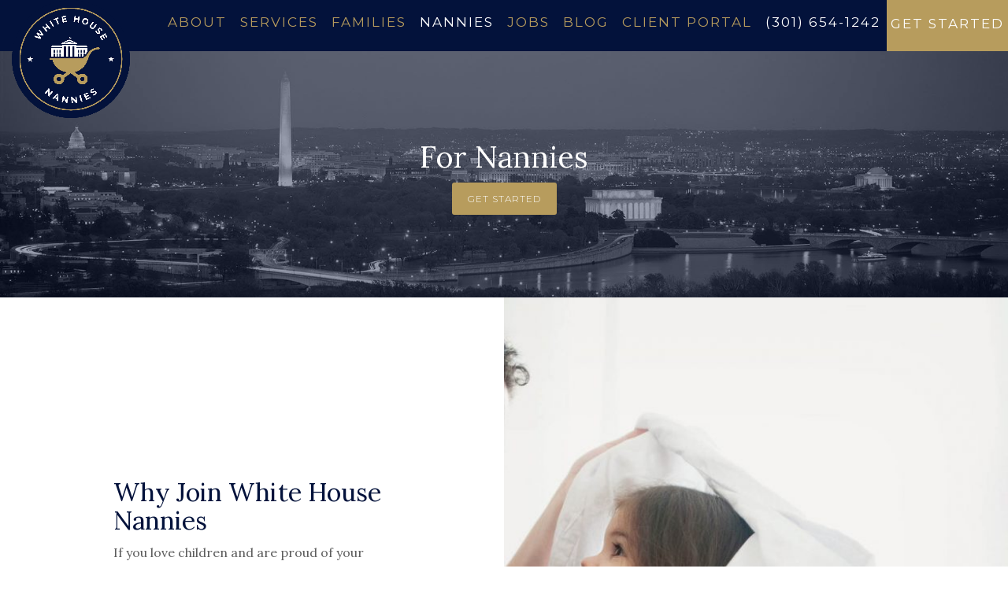

--- FILE ---
content_type: text/html; charset=UTF-8
request_url: https://www.whitehousenannies.com/for-nannies/
body_size: 13285
content:
<!DOCTYPE html>
<html lang="en-US">

<head>
<meta name="google-site-verification" content="EI1Pvc9twJI8Yzb6KYCg1Ow2kE6MIxDExDLcB0T50LA" />
<!-- Google Tag Manager -->
<script>(function(w,d,s,l,i){w[l]=w[l]||[];w[l].push({'gtm.start':
new Date().getTime(),event:'gtm.js'});var f=d.getElementsByTagName(s)[0],
j=d.createElement(s),dl=l!='dataLayer'?'&l='+l:'';j.async=true;j.src=
'https://www.googletagmanager.com/gtm.js?id='+i+dl;f.parentNode.insertBefore(j,f);
})(window,document,'script','dataLayer','GTM-NDWXPZB');</script>
<!-- End Google Tag Manager -->

<!-- Facebook API  -->
<!--
<script>
  window.fbAsyncInit = function() {
    FB.init({
      appId      : '{your-app-id}',
      cookie     : true,
      xfbml      : true,
      version    : '{latest-api-version}'
    });
      
    FB.AppEvents.logPageView();   
      
  };

  (function(d, s, id){
     var js, fjs = d.getElementsByTagName(s)[0];
     if (d.getElementById(id)) {return;}
     js = d.createElement(s); js.id = id;
     js.src = "https://connect.facebook.net/en_US/sdk.js";
     fjs.parentNode.insertBefore(js, fjs);
   }(document, 'script', 'facebook-jssdk'));
</script>
-->
<!-- END Facebook API  -->

    <meta charset="UTF-8">
    <meta content="width=device-width, initial-scale=1" name="viewport">
    <title>
        For Nannies - Let Us Match You to Your Perfect Family    </title>
    <link rel="pingback" href="https://www.whitehousenannies.com/xmlrpc.php">
    <meta name='robots' content='index, follow, max-image-preview:large, max-snippet:-1, max-video-preview:-1' />
	<style>img:is([sizes="auto" i], [sizes^="auto," i]) { contain-intrinsic-size: 3000px 1500px }</style>
	
	<!-- This site is optimized with the Yoast SEO plugin v26.7 - https://yoast.com/wordpress/plugins/seo/ -->
	<title>For Nannies - Let Us Match You to Your Perfect Family</title>
	<meta name="description" content="We are looking for the best candidates to fill the best nanny jobs in the Washington DC metro area" />
	<link rel="canonical" href="https://www.whitehousenannies.com/for-nannies/" />
	<meta property="og:locale" content="en_US" />
	<meta property="og:type" content="article" />
	<meta property="og:title" content="For Nannies - Let Us Match You to Your Perfect Family" />
	<meta property="og:description" content="We are looking for the best candidates to fill the best nanny jobs in the Washington DC metro area" />
	<meta property="og:url" content="https://www.whitehousenannies.com/for-nannies/" />
	<meta property="og:site_name" content="White House Nannies" />
	<meta property="article:modified_time" content="2020-11-13T14:14:18+00:00" />
	<meta property="og:image" content="https://www.whitehousenannies.com/wp-content/uploads/2017/06/bg22-1.jpg" />
	<meta property="og:image:width" content="1700" />
	<meta property="og:image:height" content="1131" />
	<meta property="og:image:type" content="image/jpeg" />
	<meta name="twitter:card" content="summary_large_image" />
	<script type="application/ld+json" class="yoast-schema-graph">{"@context":"https://schema.org","@graph":[{"@type":"WebPage","@id":"https://www.whitehousenannies.com/for-nannies/","url":"https://www.whitehousenannies.com/for-nannies/","name":"For Nannies - Let Us Match You to Your Perfect Family","isPartOf":{"@id":"https://www.whitehousenannies.com/#website"},"datePublished":"2017-06-09T06:34:08+00:00","dateModified":"2020-11-13T14:14:18+00:00","description":"We are looking for the best candidates to fill the best nanny jobs in the Washington DC metro area","breadcrumb":{"@id":"https://www.whitehousenannies.com/for-nannies/#breadcrumb"},"inLanguage":"en-US","potentialAction":[{"@type":"ReadAction","target":["https://www.whitehousenannies.com/for-nannies/"]}]},{"@type":"BreadcrumbList","@id":"https://www.whitehousenannies.com/for-nannies/#breadcrumb","itemListElement":[{"@type":"ListItem","position":1,"name":"Home","item":"https://www.whitehousenannies.com/"},{"@type":"ListItem","position":2,"name":"For Nannies"}]},{"@type":"WebSite","@id":"https://www.whitehousenannies.com/#website","url":"https://www.whitehousenannies.com/","name":"White House Nannies","description":"","publisher":{"@id":"https://www.whitehousenannies.com/#organization"},"potentialAction":[{"@type":"SearchAction","target":{"@type":"EntryPoint","urlTemplate":"https://www.whitehousenannies.com/?s={search_term_string}"},"query-input":{"@type":"PropertyValueSpecification","valueRequired":true,"valueName":"search_term_string"}}],"inLanguage":"en-US"},{"@type":"Organization","@id":"https://www.whitehousenannies.com/#organization","name":"White House Nannies","url":"https://www.whitehousenannies.com/","logo":{"@type":"ImageObject","inLanguage":"en-US","@id":"https://www.whitehousenannies.com/#/schema/logo/image/","url":"https://www.whitehousenannies.com/wp-content/uploads/2017/06/logo.png","contentUrl":"https://www.whitehousenannies.com/wp-content/uploads/2017/06/logo.png","width":400,"height":400,"caption":"White House Nannies"},"image":{"@id":"https://www.whitehousenannies.com/#/schema/logo/image/"}}]}</script>
	<!-- / Yoast SEO plugin. -->


<link rel='dns-prefetch' href='//static.addtoany.com' />
<link rel='dns-prefetch' href='//ajax.googleapis.com' />
<link rel='dns-prefetch' href='//www.googletagmanager.com' />
<script type="text/javascript">
/* <![CDATA[ */
window._wpemojiSettings = {"baseUrl":"https:\/\/s.w.org\/images\/core\/emoji\/16.0.1\/72x72\/","ext":".png","svgUrl":"https:\/\/s.w.org\/images\/core\/emoji\/16.0.1\/svg\/","svgExt":".svg","source":{"concatemoji":"https:\/\/www.whitehousenannies.com\/wp-includes\/js\/wp-emoji-release.min.js?ver=6.8.3"}};
/*! This file is auto-generated */
!function(s,n){var o,i,e;function c(e){try{var t={supportTests:e,timestamp:(new Date).valueOf()};sessionStorage.setItem(o,JSON.stringify(t))}catch(e){}}function p(e,t,n){e.clearRect(0,0,e.canvas.width,e.canvas.height),e.fillText(t,0,0);var t=new Uint32Array(e.getImageData(0,0,e.canvas.width,e.canvas.height).data),a=(e.clearRect(0,0,e.canvas.width,e.canvas.height),e.fillText(n,0,0),new Uint32Array(e.getImageData(0,0,e.canvas.width,e.canvas.height).data));return t.every(function(e,t){return e===a[t]})}function u(e,t){e.clearRect(0,0,e.canvas.width,e.canvas.height),e.fillText(t,0,0);for(var n=e.getImageData(16,16,1,1),a=0;a<n.data.length;a++)if(0!==n.data[a])return!1;return!0}function f(e,t,n,a){switch(t){case"flag":return n(e,"\ud83c\udff3\ufe0f\u200d\u26a7\ufe0f","\ud83c\udff3\ufe0f\u200b\u26a7\ufe0f")?!1:!n(e,"\ud83c\udde8\ud83c\uddf6","\ud83c\udde8\u200b\ud83c\uddf6")&&!n(e,"\ud83c\udff4\udb40\udc67\udb40\udc62\udb40\udc65\udb40\udc6e\udb40\udc67\udb40\udc7f","\ud83c\udff4\u200b\udb40\udc67\u200b\udb40\udc62\u200b\udb40\udc65\u200b\udb40\udc6e\u200b\udb40\udc67\u200b\udb40\udc7f");case"emoji":return!a(e,"\ud83e\udedf")}return!1}function g(e,t,n,a){var r="undefined"!=typeof WorkerGlobalScope&&self instanceof WorkerGlobalScope?new OffscreenCanvas(300,150):s.createElement("canvas"),o=r.getContext("2d",{willReadFrequently:!0}),i=(o.textBaseline="top",o.font="600 32px Arial",{});return e.forEach(function(e){i[e]=t(o,e,n,a)}),i}function t(e){var t=s.createElement("script");t.src=e,t.defer=!0,s.head.appendChild(t)}"undefined"!=typeof Promise&&(o="wpEmojiSettingsSupports",i=["flag","emoji"],n.supports={everything:!0,everythingExceptFlag:!0},e=new Promise(function(e){s.addEventListener("DOMContentLoaded",e,{once:!0})}),new Promise(function(t){var n=function(){try{var e=JSON.parse(sessionStorage.getItem(o));if("object"==typeof e&&"number"==typeof e.timestamp&&(new Date).valueOf()<e.timestamp+604800&&"object"==typeof e.supportTests)return e.supportTests}catch(e){}return null}();if(!n){if("undefined"!=typeof Worker&&"undefined"!=typeof OffscreenCanvas&&"undefined"!=typeof URL&&URL.createObjectURL&&"undefined"!=typeof Blob)try{var e="postMessage("+g.toString()+"("+[JSON.stringify(i),f.toString(),p.toString(),u.toString()].join(",")+"));",a=new Blob([e],{type:"text/javascript"}),r=new Worker(URL.createObjectURL(a),{name:"wpTestEmojiSupports"});return void(r.onmessage=function(e){c(n=e.data),r.terminate(),t(n)})}catch(e){}c(n=g(i,f,p,u))}t(n)}).then(function(e){for(var t in e)n.supports[t]=e[t],n.supports.everything=n.supports.everything&&n.supports[t],"flag"!==t&&(n.supports.everythingExceptFlag=n.supports.everythingExceptFlag&&n.supports[t]);n.supports.everythingExceptFlag=n.supports.everythingExceptFlag&&!n.supports.flag,n.DOMReady=!1,n.readyCallback=function(){n.DOMReady=!0}}).then(function(){return e}).then(function(){var e;n.supports.everything||(n.readyCallback(),(e=n.source||{}).concatemoji?t(e.concatemoji):e.wpemoji&&e.twemoji&&(t(e.twemoji),t(e.wpemoji)))}))}((window,document),window._wpemojiSettings);
/* ]]> */
</script>
<style id='wp-emoji-styles-inline-css' type='text/css'>

	img.wp-smiley, img.emoji {
		display: inline !important;
		border: none !important;
		box-shadow: none !important;
		height: 1em !important;
		width: 1em !important;
		margin: 0 0.07em !important;
		vertical-align: -0.1em !important;
		background: none !important;
		padding: 0 !important;
	}
</style>
<link rel='stylesheet' id='wp-block-library-css' href='https://www.whitehousenannies.com/wp-includes/css/dist/block-library/style.min.css?ver=6.8.3' type='text/css' media='all' />
<style id='classic-theme-styles-inline-css' type='text/css'>
/*! This file is auto-generated */
.wp-block-button__link{color:#fff;background-color:#32373c;border-radius:9999px;box-shadow:none;text-decoration:none;padding:calc(.667em + 2px) calc(1.333em + 2px);font-size:1.125em}.wp-block-file__button{background:#32373c;color:#fff;text-decoration:none}
</style>
<style id='global-styles-inline-css' type='text/css'>
:root{--wp--preset--aspect-ratio--square: 1;--wp--preset--aspect-ratio--4-3: 4/3;--wp--preset--aspect-ratio--3-4: 3/4;--wp--preset--aspect-ratio--3-2: 3/2;--wp--preset--aspect-ratio--2-3: 2/3;--wp--preset--aspect-ratio--16-9: 16/9;--wp--preset--aspect-ratio--9-16: 9/16;--wp--preset--color--black: #000000;--wp--preset--color--cyan-bluish-gray: #abb8c3;--wp--preset--color--white: #ffffff;--wp--preset--color--pale-pink: #f78da7;--wp--preset--color--vivid-red: #cf2e2e;--wp--preset--color--luminous-vivid-orange: #ff6900;--wp--preset--color--luminous-vivid-amber: #fcb900;--wp--preset--color--light-green-cyan: #7bdcb5;--wp--preset--color--vivid-green-cyan: #00d084;--wp--preset--color--pale-cyan-blue: #8ed1fc;--wp--preset--color--vivid-cyan-blue: #0693e3;--wp--preset--color--vivid-purple: #9b51e0;--wp--preset--gradient--vivid-cyan-blue-to-vivid-purple: linear-gradient(135deg,rgba(6,147,227,1) 0%,rgb(155,81,224) 100%);--wp--preset--gradient--light-green-cyan-to-vivid-green-cyan: linear-gradient(135deg,rgb(122,220,180) 0%,rgb(0,208,130) 100%);--wp--preset--gradient--luminous-vivid-amber-to-luminous-vivid-orange: linear-gradient(135deg,rgba(252,185,0,1) 0%,rgba(255,105,0,1) 100%);--wp--preset--gradient--luminous-vivid-orange-to-vivid-red: linear-gradient(135deg,rgba(255,105,0,1) 0%,rgb(207,46,46) 100%);--wp--preset--gradient--very-light-gray-to-cyan-bluish-gray: linear-gradient(135deg,rgb(238,238,238) 0%,rgb(169,184,195) 100%);--wp--preset--gradient--cool-to-warm-spectrum: linear-gradient(135deg,rgb(74,234,220) 0%,rgb(151,120,209) 20%,rgb(207,42,186) 40%,rgb(238,44,130) 60%,rgb(251,105,98) 80%,rgb(254,248,76) 100%);--wp--preset--gradient--blush-light-purple: linear-gradient(135deg,rgb(255,206,236) 0%,rgb(152,150,240) 100%);--wp--preset--gradient--blush-bordeaux: linear-gradient(135deg,rgb(254,205,165) 0%,rgb(254,45,45) 50%,rgb(107,0,62) 100%);--wp--preset--gradient--luminous-dusk: linear-gradient(135deg,rgb(255,203,112) 0%,rgb(199,81,192) 50%,rgb(65,88,208) 100%);--wp--preset--gradient--pale-ocean: linear-gradient(135deg,rgb(255,245,203) 0%,rgb(182,227,212) 50%,rgb(51,167,181) 100%);--wp--preset--gradient--electric-grass: linear-gradient(135deg,rgb(202,248,128) 0%,rgb(113,206,126) 100%);--wp--preset--gradient--midnight: linear-gradient(135deg,rgb(2,3,129) 0%,rgb(40,116,252) 100%);--wp--preset--font-size--small: 13px;--wp--preset--font-size--medium: 20px;--wp--preset--font-size--large: 36px;--wp--preset--font-size--x-large: 42px;--wp--preset--spacing--20: 0.44rem;--wp--preset--spacing--30: 0.67rem;--wp--preset--spacing--40: 1rem;--wp--preset--spacing--50: 1.5rem;--wp--preset--spacing--60: 2.25rem;--wp--preset--spacing--70: 3.38rem;--wp--preset--spacing--80: 5.06rem;--wp--preset--shadow--natural: 6px 6px 9px rgba(0, 0, 0, 0.2);--wp--preset--shadow--deep: 12px 12px 50px rgba(0, 0, 0, 0.4);--wp--preset--shadow--sharp: 6px 6px 0px rgba(0, 0, 0, 0.2);--wp--preset--shadow--outlined: 6px 6px 0px -3px rgba(255, 255, 255, 1), 6px 6px rgba(0, 0, 0, 1);--wp--preset--shadow--crisp: 6px 6px 0px rgba(0, 0, 0, 1);}:where(.is-layout-flex){gap: 0.5em;}:where(.is-layout-grid){gap: 0.5em;}body .is-layout-flex{display: flex;}.is-layout-flex{flex-wrap: wrap;align-items: center;}.is-layout-flex > :is(*, div){margin: 0;}body .is-layout-grid{display: grid;}.is-layout-grid > :is(*, div){margin: 0;}:where(.wp-block-columns.is-layout-flex){gap: 2em;}:where(.wp-block-columns.is-layout-grid){gap: 2em;}:where(.wp-block-post-template.is-layout-flex){gap: 1.25em;}:where(.wp-block-post-template.is-layout-grid){gap: 1.25em;}.has-black-color{color: var(--wp--preset--color--black) !important;}.has-cyan-bluish-gray-color{color: var(--wp--preset--color--cyan-bluish-gray) !important;}.has-white-color{color: var(--wp--preset--color--white) !important;}.has-pale-pink-color{color: var(--wp--preset--color--pale-pink) !important;}.has-vivid-red-color{color: var(--wp--preset--color--vivid-red) !important;}.has-luminous-vivid-orange-color{color: var(--wp--preset--color--luminous-vivid-orange) !important;}.has-luminous-vivid-amber-color{color: var(--wp--preset--color--luminous-vivid-amber) !important;}.has-light-green-cyan-color{color: var(--wp--preset--color--light-green-cyan) !important;}.has-vivid-green-cyan-color{color: var(--wp--preset--color--vivid-green-cyan) !important;}.has-pale-cyan-blue-color{color: var(--wp--preset--color--pale-cyan-blue) !important;}.has-vivid-cyan-blue-color{color: var(--wp--preset--color--vivid-cyan-blue) !important;}.has-vivid-purple-color{color: var(--wp--preset--color--vivid-purple) !important;}.has-black-background-color{background-color: var(--wp--preset--color--black) !important;}.has-cyan-bluish-gray-background-color{background-color: var(--wp--preset--color--cyan-bluish-gray) !important;}.has-white-background-color{background-color: var(--wp--preset--color--white) !important;}.has-pale-pink-background-color{background-color: var(--wp--preset--color--pale-pink) !important;}.has-vivid-red-background-color{background-color: var(--wp--preset--color--vivid-red) !important;}.has-luminous-vivid-orange-background-color{background-color: var(--wp--preset--color--luminous-vivid-orange) !important;}.has-luminous-vivid-amber-background-color{background-color: var(--wp--preset--color--luminous-vivid-amber) !important;}.has-light-green-cyan-background-color{background-color: var(--wp--preset--color--light-green-cyan) !important;}.has-vivid-green-cyan-background-color{background-color: var(--wp--preset--color--vivid-green-cyan) !important;}.has-pale-cyan-blue-background-color{background-color: var(--wp--preset--color--pale-cyan-blue) !important;}.has-vivid-cyan-blue-background-color{background-color: var(--wp--preset--color--vivid-cyan-blue) !important;}.has-vivid-purple-background-color{background-color: var(--wp--preset--color--vivid-purple) !important;}.has-black-border-color{border-color: var(--wp--preset--color--black) !important;}.has-cyan-bluish-gray-border-color{border-color: var(--wp--preset--color--cyan-bluish-gray) !important;}.has-white-border-color{border-color: var(--wp--preset--color--white) !important;}.has-pale-pink-border-color{border-color: var(--wp--preset--color--pale-pink) !important;}.has-vivid-red-border-color{border-color: var(--wp--preset--color--vivid-red) !important;}.has-luminous-vivid-orange-border-color{border-color: var(--wp--preset--color--luminous-vivid-orange) !important;}.has-luminous-vivid-amber-border-color{border-color: var(--wp--preset--color--luminous-vivid-amber) !important;}.has-light-green-cyan-border-color{border-color: var(--wp--preset--color--light-green-cyan) !important;}.has-vivid-green-cyan-border-color{border-color: var(--wp--preset--color--vivid-green-cyan) !important;}.has-pale-cyan-blue-border-color{border-color: var(--wp--preset--color--pale-cyan-blue) !important;}.has-vivid-cyan-blue-border-color{border-color: var(--wp--preset--color--vivid-cyan-blue) !important;}.has-vivid-purple-border-color{border-color: var(--wp--preset--color--vivid-purple) !important;}.has-vivid-cyan-blue-to-vivid-purple-gradient-background{background: var(--wp--preset--gradient--vivid-cyan-blue-to-vivid-purple) !important;}.has-light-green-cyan-to-vivid-green-cyan-gradient-background{background: var(--wp--preset--gradient--light-green-cyan-to-vivid-green-cyan) !important;}.has-luminous-vivid-amber-to-luminous-vivid-orange-gradient-background{background: var(--wp--preset--gradient--luminous-vivid-amber-to-luminous-vivid-orange) !important;}.has-luminous-vivid-orange-to-vivid-red-gradient-background{background: var(--wp--preset--gradient--luminous-vivid-orange-to-vivid-red) !important;}.has-very-light-gray-to-cyan-bluish-gray-gradient-background{background: var(--wp--preset--gradient--very-light-gray-to-cyan-bluish-gray) !important;}.has-cool-to-warm-spectrum-gradient-background{background: var(--wp--preset--gradient--cool-to-warm-spectrum) !important;}.has-blush-light-purple-gradient-background{background: var(--wp--preset--gradient--blush-light-purple) !important;}.has-blush-bordeaux-gradient-background{background: var(--wp--preset--gradient--blush-bordeaux) !important;}.has-luminous-dusk-gradient-background{background: var(--wp--preset--gradient--luminous-dusk) !important;}.has-pale-ocean-gradient-background{background: var(--wp--preset--gradient--pale-ocean) !important;}.has-electric-grass-gradient-background{background: var(--wp--preset--gradient--electric-grass) !important;}.has-midnight-gradient-background{background: var(--wp--preset--gradient--midnight) !important;}.has-small-font-size{font-size: var(--wp--preset--font-size--small) !important;}.has-medium-font-size{font-size: var(--wp--preset--font-size--medium) !important;}.has-large-font-size{font-size: var(--wp--preset--font-size--large) !important;}.has-x-large-font-size{font-size: var(--wp--preset--font-size--x-large) !important;}
:where(.wp-block-post-template.is-layout-flex){gap: 1.25em;}:where(.wp-block-post-template.is-layout-grid){gap: 1.25em;}
:where(.wp-block-columns.is-layout-flex){gap: 2em;}:where(.wp-block-columns.is-layout-grid){gap: 2em;}
:root :where(.wp-block-pullquote){font-size: 1.5em;line-height: 1.6;}
</style>
<link rel='stylesheet' id='whitehousenannies-css' href='https://www.whitehousenannies.com/wp-content/themes/whitehousenannies/assets/css/whitehousenannies.css?ver=6.8.3' type='text/css' media='all' />
<link rel='stylesheet' id='normalize-css' href='https://www.whitehousenannies.com/wp-content/themes/whitehousenannies/assets/css/normalize.css?ver=6.8.3' type='text/css' media='all' />
<link rel='stylesheet' id='components-css' href='https://www.whitehousenannies.com/wp-content/themes/whitehousenannies/assets/css/components.css?ver=6.8.3' type='text/css' media='all' />
<link rel='stylesheet' id='theme-style-css' href='https://www.whitehousenannies.com/wp-content/themes/whitehousenannies/style.css?ver=6.8.3' type='text/css' media='all' />
<link rel='stylesheet' id='addtoany-css' href='https://www.whitehousenannies.com/wp-content/plugins/add-to-any/addtoany.min.css?ver=1.16' type='text/css' media='all' />
<link rel='stylesheet' id='wpjb-glyphs-css' href='https://www.whitehousenannies.com/wp-content/plugins/wpjobboard/public/css/wpjb-glyphs.css?ver=5.12.1' type='text/css' media='all' />
<link rel='stylesheet' id='wpjb-css-css' href='https://www.whitehousenannies.com/wp-content/plugins/wpjobboard/public/css/frontend.css?ver=5.12.1' type='text/css' media='all' />
<script type="text/javascript" id="addtoany-core-js-before">
/* <![CDATA[ */
window.a2a_config=window.a2a_config||{};a2a_config.callbacks=[];a2a_config.overlays=[];a2a_config.templates={};
/* ]]> */
</script>
<script type="text/javascript" defer src="https://static.addtoany.com/menu/page.js" id="addtoany-core-js"></script>

<!-- Google tag (gtag.js) snippet added by Site Kit -->
<!-- Google Analytics snippet added by Site Kit -->
<script type="text/javascript" src="https://www.googletagmanager.com/gtag/js?id=GT-WF6JNDCR" id="google_gtagjs-js" async></script>
<script type="text/javascript" id="google_gtagjs-js-after">
/* <![CDATA[ */
window.dataLayer = window.dataLayer || [];function gtag(){dataLayer.push(arguments);}
gtag("set","linker",{"domains":["www.whitehousenannies.com"]});
gtag("js", new Date());
gtag("set", "developer_id.dZTNiMT", true);
gtag("config", "GT-WF6JNDCR");
 window._googlesitekit = window._googlesitekit || {}; window._googlesitekit.throttledEvents = []; window._googlesitekit.gtagEvent = (name, data) => { var key = JSON.stringify( { name, data } ); if ( !! window._googlesitekit.throttledEvents[ key ] ) { return; } window._googlesitekit.throttledEvents[ key ] = true; setTimeout( () => { delete window._googlesitekit.throttledEvents[ key ]; }, 5 ); gtag( "event", name, { ...data, event_source: "site-kit" } ); }; 
/* ]]> */
</script>
<link rel="https://api.w.org/" href="https://www.whitehousenannies.com/wp-json/" /><link rel="alternate" title="JSON" type="application/json" href="https://www.whitehousenannies.com/wp-json/wp/v2/pages/18" /><link rel="EditURI" type="application/rsd+xml" title="RSD" href="https://www.whitehousenannies.com/xmlrpc.php?rsd" />
<meta name="generator" content="WordPress 6.8.3" />
<link rel='shortlink' href='https://www.whitehousenannies.com/?p=18' />
<link rel="alternate" title="oEmbed (JSON)" type="application/json+oembed" href="https://www.whitehousenannies.com/wp-json/oembed/1.0/embed?url=https%3A%2F%2Fwww.whitehousenannies.com%2Ffor-nannies%2F" />
<link rel="alternate" title="oEmbed (XML)" type="text/xml+oembed" href="https://www.whitehousenannies.com/wp-json/oembed/1.0/embed?url=https%3A%2F%2Fwww.whitehousenannies.com%2Ffor-nannies%2F&#038;format=xml" />
<meta name="generator" content="Site Kit by Google 1.170.0" /><!-- Stream WordPress user activity plugin v4.1.1 -->
<meta name="google-site-verification" content="Te2nc86ENzcqfP42ZNczYsJR3wMg-7-V3aqkhYufQhY"><link rel="icon" href="https://www.whitehousenannies.com/wp-content/uploads/2017/06/cropped-256-32x32.png" sizes="32x32" />
<link rel="icon" href="https://www.whitehousenannies.com/wp-content/uploads/2017/06/cropped-256-192x192.png" sizes="192x192" />
<link rel="apple-touch-icon" href="https://www.whitehousenannies.com/wp-content/uploads/2017/06/cropped-256-180x180.png" />
<meta name="msapplication-TileImage" content="https://www.whitehousenannies.com/wp-content/uploads/2017/06/cropped-256-270x270.png" />
		<style type="text/css" id="wp-custom-css">
			
.admin-bar .navigation-bar.dark {
    top: 32px;
}
.form-radio-item label {
	padding: 10px 5px !important;
}

html.w-mod-js {
    margin-top: 0 !important;
}
.service-item img {
    max-width: 100PX;
}
.dateformat {
    display: none !important;
}

.grid-row-location {
    padding-bottom: 100px !important;
}

.grid-row-location .wpjb-grid-row div {
    width: 100% !important;
    float: left;
}

.grid-row-location .wpjb-grid-row {
    display: inline-block;
    max-width: 30%;
}

.wpjb-submit {
    display: inline-block;
    padding: 15px 30px;
    border-radius: 3px;
    background-color: #b79c5d;
    font-family: Montserrat,sans-serif;
    color: #fff;
    font-size: 15px;
    line-height: 19px;
    text-align: center;
    letter-spacing: 1px;
    text-decoration: none;
    text-transform: uppercase;
    border: none;
    outline: none; cursor: pointer;
}

.wpjb-job-buttons a[title="Bookmark this job"] {
    display: none;
}

.wpjb-job-buttons a.wpjb-form-job-apply, .wpjb-job-buttons a.wpjb-form-job-apply:visited {
    display: inline-block;
    padding: 30px 30px;
    border-radius: 3px;
    background-color: #b79c5d !important;
    font-family: Montserrat,sans-serif;
    color: #fff !important;
    font-size: 20px;
    line-height: 19px;
    text-align: center;
    letter-spacing: 1px;
    text-decoration: none;
    text-transform: uppercase;
    border: 0;
    outline: 0;
    cursor: pointer;
    font-weight: 400 !important;
    outline: 0;
    border: 0 !important;
}

.wpjb-job-buttons {
    text-align: center;
    margin-bottom: 100px !important;
}

.wpjb-form-job-apply span.wpjb-icon-down-open {
    display: none;
}

#wpjb-scroll .wpjb-job-buttons {
    display: none;
}

.wpjb-page-single .wpjb-icon-clock {
    display: none;
}

.single-job .page-subheading {
    display: none;
}

.single-job h1.page-heading.hide-title {
    display: none;
}

.single-job h1.page-heading.nannes-jobs {
    display: block !important;
}

.single-job .blog-post-div {
    padding-top: 0;
    margin-top: 0;
    padding-bottom: 0;
}

.single-job .blog-post-div h1 {
    padding-bottom: 50px;     margin-top: -60px;     text-align: center;
}
.jobs-share {
    float: right;
    margin-top: -60px !important;
    padding-right: 20px !important;
}

.category-nanny .wpjb-sub.wpjb-sub-right {
    display: none;
}

.single-job .addtoany_share_save_container {
    display: none;
}

@media (max-width:767px) {
	body > div.line-bottom.no-padding.section.w-clearfix > div.left-col-2.w-clearfix {
    height: 700px!important;
    margin-top: -40px!important;
}	.grid-row-location .wpjb-grid-row {
    display:block;
    max-width: 100%;}
	
	
body .jobs-share {
    float: left;
    margin-top: 15px !important;
    padding-right: 20px !important;
}	
	.home .angle-content {
    overflow: hidden;
}
	body .hero-with-nav {
    height: 700px;
    padding-top: 100px;
    background-image: -webkit-linear-gradient(211deg, transparent 28%, hsla(0, 0%, 100%, .71) 65%), url(https://www.whitehousenannies.com/wp-content/themes/whitehousenannies/assets/images/bg22.jpg);
    background-image: linear-gradient(209deg, transparent 8%, hsla(0, 0%, 100%, .8) 40%), url(https://www.whitehousenannies.com/wp-content/themes/whitehousenannies/assets/images/bg22.jpg);
    background-position: 0px 0px, 62% 50%;
}
}
/*Sandeep Kumar Change 5/06/2018*/
@media (min-width:768px){
    .page:not(.home) .section .container,
    .single .section .container{
        width: 80%;
    }
}
body.page-id-3265 .wpjb .wpjb-line-major .wpjb-title {
	font-weight: 500;
}
 
.page-id-1234 h1 {
  font-family: 'Montserrat', sans-serif;
  font-size: 36px;
  font-weight: 700;
  color: #003e52;
  margin-bottom: 20px;
}

/* Mobile responsiveness */
@media (max-width: 600px) {
  .page-id-1234 h1 {
    font-size: 28px;
  }
}		</style>
		        
        <!-- [if lt IE 9]><script src="https://cdnjs.cloudflare.com/ajax/libs/html5shiv/3.7.3/html5shiv.min.js" type="text/javascript"></script><![endif] -->
        <script type="text/javascript">
            ! function (o, c) {
                var n = c.documentElement
                    , t = " w-mod-";
                n.className += t + "js", ("ontouchstart" in o || o.DocumentTouch && c instanceof DocumentTouch) && (n.className += t + "touch")
            }(window, document);
        </script>
</head>

<body class="wp-singular page-template page-template-page-mainpage page-template-page-mainpage-php page page-id-18 page-parent wp-theme-whitehousenannies body">

<!-- Google Tag Manager (noscript) -->
<noscript><iframe src="https://www.googletagmanager.com/ns.html?id=GTM-NDWXPZB"
height="0" width="0" style="display:none;visibility:hidden"></iframe></noscript>
<!-- End Google Tag Manager (noscript) -->

   <div class="dark navigation-bar w-nav w-hidden-medium w-hidden-small w-hidden-tiny" data-animation="default" data-collapse="medium" data-duration="400">
    <a class="brand-link left-spacing w-nav-brand" href="https://www.whitehousenannies.com"><img class="logo" src="https://www.whitehousenannies.com/wp-content/uploads/2025/10/ORIGINAL-LOGO-scaled.png" alt=""> </a>
    <nav class="navigation-menu w-nav-menu">
        <div class="menu-main-menu-container"><ul id="menu-main-menu" class="nav navbar-nav"><li id="menu-item-35" class="menu-item menu-item-type-post_type menu-item-object-page menu-item-has-children menu-item-35"><a href="https://www.whitehousenannies.com/about-us/">About</a>
<ul class="sub-menu">
	<li id="menu-item-37" class="menu-item menu-item-type-post_type menu-item-object-page menu-item-37"><a href="https://www.whitehousenannies.com/about-us/our-story/">Our Story</a></li>
	<li id="menu-item-117" class="menu-item menu-item-type-post_type menu-item-object-page menu-item-117"><a href="https://www.whitehousenannies.com/about-us/what-people-are-saying/">What People Are Saying</a></li>
</ul>
</li>
<li id="menu-item-118" class="menu-item menu-item-type-post_type menu-item-object-page menu-item-has-children menu-item-118"><a href="https://www.whitehousenannies.com/services/">Services</a>
<ul class="sub-menu">
	<li id="menu-item-134" class="menu-item menu-item-type-post_type menu-item-object-page menu-item-134"><a href="https://www.whitehousenannies.com/services/permanent-nanny-services/">Permanent Nanny Services</a></li>
	<li id="menu-item-133" class="menu-item menu-item-type-post_type menu-item-object-page menu-item-133"><a href="https://www.whitehousenannies.com/services/temporary-care/">Temporary Care</a></li>
	<li id="menu-item-3750" class="menu-item menu-item-type-post_type menu-item-object-page menu-item-3750"><a href="https://www.whitehousenannies.com/services/newborn-care/">Newborn Care</a></li>
	<li id="menu-item-132" class="menu-item menu-item-type-post_type menu-item-object-page menu-item-132"><a href="https://www.whitehousenannies.com/services/event-childcare/">Group Event Childcare</a></li>
	<li id="menu-item-119" class="menu-item menu-item-type-post_type menu-item-object-page menu-item-119"><a href="https://www.whitehousenannies.com/services/corporate-childcare-services/">Corporate Childcare Services</a></li>
	<li id="menu-item-138" class="menu-item menu-item-type-post_type menu-item-object-page menu-item-138"><a href="https://www.whitehousenannies.com/services/visitor-and-hotel-services/">Visitor/Hotel Care</a></li>
	<li id="menu-item-4263" class="menu-item menu-item-type-post_type menu-item-object-page menu-item-4263"><a href="https://www.whitehousenannies.com/services/summer-nanny-services/">Summer Nanny Services</a></li>
	<li id="menu-item-3677" class="menu-item menu-item-type-post_type menu-item-object-page menu-item-3677"><a href="https://www.whitehousenannies.com/services/private-chefs-and-cooks/">Private Chefs and Cooks</a></li>
	<li id="menu-item-4327" class="menu-item menu-item-type-post_type menu-item-object-page menu-item-4327"><a href="https://www.whitehousenannies.com/for-families/family-applications/">Client Applications</a></li>
</ul>
</li>
<li id="menu-item-34" class="menu-item menu-item-type-post_type menu-item-object-page menu-item-has-children menu-item-34"><a href="https://www.whitehousenannies.com/for-families/">Families</a>
<ul class="sub-menu">
	<li id="menu-item-183" class="menu-item menu-item-type-post_type menu-item-object-page menu-item-183"><a href="https://www.whitehousenannies.com/for-families/our-process/">How to Hire a Nanny: Our Process</a></li>
	<li id="menu-item-181" class="menu-item menu-item-type-post_type menu-item-object-page menu-item-181"><a href="https://www.whitehousenannies.com/for-families/family-faqs/">Family FAQs</a></li>
	<li id="menu-item-182" class="menu-item menu-item-type-post_type menu-item-object-page menu-item-182"><a href="https://www.whitehousenannies.com/for-families/first-time-parent-program/">First Time Parent Program</a></li>
	<li id="menu-item-184" class="menu-item menu-item-type-post_type menu-item-object-page menu-item-184"><a href="https://www.whitehousenannies.com/for-families/salaries-fees/">Nanny Cost: Salaries &#038; Fees</a></li>
</ul>
</li>
<li id="menu-item-32" class="menu-item menu-item-type-post_type menu-item-object-page current-menu-item page_item page-item-18 current_page_item menu-item-has-children menu-item-32"><a href="https://www.whitehousenannies.com/for-nannies/" aria-current="page">Nannies</a>
<ul class="sub-menu">
	<li id="menu-item-33" class="menu-item menu-item-type-post_type menu-item-object-page menu-item-33"><a href="https://www.whitehousenannies.com/for-nannies/requirements-and-reasons-to-work-with-white-house-nannies/">Requirements &#038; Reasons to Work with Us</a></li>
	<li id="menu-item-4856" class="menu-item menu-item-type-post_type menu-item-object-page menu-item-4856"><a href="https://www.whitehousenannies.com/for-nannies/temporary-division/">Temp Nannies/Elite Babysitters &#8211; Why Join Us</a></li>
	<li id="menu-item-4760" class="menu-item menu-item-type-post_type menu-item-object-page menu-item-4760"><a href="https://www.whitehousenannies.com/for-nannies/nanny-salary-benefits/">Full-Time Nannies Pay &#038; Benefits</a></li>
	<li id="menu-item-151" class="menu-item menu-item-type-post_type menu-item-object-page menu-item-151"><a href="https://www.whitehousenannies.com/for-nannies/nanny-trainings-and-education/">Training</a></li>
	<li id="menu-item-156" class="menu-item menu-item-type-post_type menu-item-object-page menu-item-156"><a href="https://www.whitehousenannies.com/for-nannies/nanny-faqs/">Nanny FAQs</a></li>
	<li id="menu-item-4318" class="menu-item menu-item-type-post_type menu-item-object-page menu-item-4318"><a href="https://www.whitehousenannies.com/for-nannies/nanny-application/">Nanny Application</a></li>
	<li id="menu-item-4262" class="menu-item menu-item-type-post_type menu-item-object-page menu-item-4262"><a href="https://www.whitehousenannies.com/for-nannies/newborn-care-application/">Newborn Care Application</a></li>
</ul>
</li>
<li id="menu-item-3416" class="menu-item menu-item-type-post_type_archive menu-item-object-job menu-item-3416"><a href="https://www.whitehousenannies.com/job/">Jobs</a></li>
<li id="menu-item-30" class="menu-item menu-item-type-post_type menu-item-object-page menu-item-30"><a href="https://www.whitehousenannies.com/blog/">Blog</a></li>
<li id="menu-item-121" class="menu-item menu-item-type-custom menu-item-object-custom menu-item-121"><a href="https://client.whitehousenannies.com/login?page=/">Client Portal</a></li>
<li id="menu-item-120" class="nav-cta menu-item menu-item-type-custom menu-item-object-custom menu-item-120"><a href="tel:(301)%20654-1242">(301) 654-1242</a></li>
<li id="menu-item-29" class="get-started menu-item menu-item-type-post_type menu-item-object-page menu-item-29"><a href="https://www.whitehousenannies.com/contact-us/">Get Started</a></li>
</ul></div>    </nav>
    <div class="hamburger-button w-nav-button white">
        <div class="w-icon-nav-menu"></div>
    </div>
</div>

<div class="dark navigation-bar w-nav w-hidden-main" data-animation="default" data-collapse="medium" data-duration="400">
    <a class="brand-link left-spacing w-nav-brand" href="https://www.whitehousenannies.com"><img class="logo" src="https://www.whitehousenannies.com/wp-content/uploads/2025/10/ORIGINAL-LOGO-scaled.png" alt=""> </a>        
    <nav class="navigation-menu w-nav-menu">
        <div class="menu-mobile-menu-container"><ul id="menu-mobile-menu" class="nav navbar-nav"><li id="menu-item-2916" class="menu-item menu-item-type-custom menu-item-object-custom menu-item-has-children menu-item-2916"><a>About</a>
<ul class="sub-menu">
	<li id="menu-item-2890" class="menu-item menu-item-type-post_type menu-item-object-page menu-item-2890"><a href="https://www.whitehousenannies.com/about-us/our-story/">Our Story</a></li>
	<li id="menu-item-2891" class="menu-item menu-item-type-post_type menu-item-object-page menu-item-2891"><a href="https://www.whitehousenannies.com/about-us/what-people-are-saying/">What People Are Saying</a></li>
</ul>
</li>
<li id="menu-item-2917" class="menu-item menu-item-type-custom menu-item-object-custom menu-item-has-children menu-item-2917"><a>Services</a>
<ul class="sub-menu">
	<li id="menu-item-2912" class="menu-item menu-item-type-post_type menu-item-object-page menu-item-2912"><a href="https://www.whitehousenannies.com/services/permanent-nanny-services/">Permanent Nanny Services</a></li>
	<li id="menu-item-2913" class="menu-item menu-item-type-post_type menu-item-object-page menu-item-2913"><a href="https://www.whitehousenannies.com/services/temporary-care/">Temporary Care</a></li>
	<li id="menu-item-3752" class="menu-item menu-item-type-post_type menu-item-object-page menu-item-3752"><a href="https://www.whitehousenannies.com/services/newborn-care/">Newborn Care</a></li>
	<li id="menu-item-2914" class="menu-item menu-item-type-post_type menu-item-object-page menu-item-2914"><a href="https://www.whitehousenannies.com/services/event-childcare/">Group Event Childcare</a></li>
	<li id="menu-item-2910" class="menu-item menu-item-type-post_type menu-item-object-page menu-item-2910"><a href="https://www.whitehousenannies.com/services/corporate-childcare-services/">Corporate Childcare Services</a></li>
	<li id="menu-item-2911" class="menu-item menu-item-type-post_type menu-item-object-page menu-item-2911"><a href="https://www.whitehousenannies.com/services/visitor-and-hotel-services/">Visitor &#038; Hotel Services</a></li>
	<li id="menu-item-4238" class="menu-item menu-item-type-post_type menu-item-object-page menu-item-4238"><a href="https://www.whitehousenannies.com/services/summer-nanny-services/">Summer Nanny Services</a></li>
	<li id="menu-item-3678" class="menu-item menu-item-type-post_type menu-item-object-page menu-item-3678"><a href="https://www.whitehousenannies.com/services/private-chefs-and-cooks/">Private Chefs and Cooks</a></li>
</ul>
</li>
<li id="menu-item-2918" class="menu-item menu-item-type-custom menu-item-object-custom menu-item-has-children menu-item-2918"><a>Families</a>
<ul class="sub-menu">
	<li id="menu-item-2900" class="menu-item menu-item-type-post_type menu-item-object-page menu-item-2900"><a href="https://www.whitehousenannies.com/for-families/our-process/">How to Hire a Nanny: Our Process</a></li>
	<li id="menu-item-2898" class="menu-item menu-item-type-post_type menu-item-object-page menu-item-2898"><a href="https://www.whitehousenannies.com/for-families/family-faqs/">Family FAQs</a></li>
	<li id="menu-item-2899" class="menu-item menu-item-type-post_type menu-item-object-page menu-item-2899"><a href="https://www.whitehousenannies.com/for-families/first-time-parent-program/">First Time Parent Program</a></li>
	<li id="menu-item-2901" class="menu-item menu-item-type-post_type menu-item-object-page menu-item-2901"><a href="https://www.whitehousenannies.com/for-families/salaries-fees/">Nanny Cost: Salaries &#038; Fees</a></li>
	<li id="menu-item-4328" class="menu-item menu-item-type-post_type menu-item-object-page menu-item-4328"><a href="https://www.whitehousenannies.com/for-families/family-applications/">Client Applications</a></li>
</ul>
</li>
<li id="menu-item-2919" class="menu-item menu-item-type-custom menu-item-object-custom menu-item-has-children menu-item-2919"><a>Nannies</a>
<ul class="sub-menu">
	<li id="menu-item-2906" class="menu-item menu-item-type-post_type menu-item-object-page menu-item-2906"><a href="https://www.whitehousenannies.com/for-nannies/requirements-and-reasons-to-work-with-white-house-nannies/">Requirements &#038; Reasons to Work with Us</a></li>
	<li id="menu-item-5059" class="menu-item menu-item-type-post_type menu-item-object-page menu-item-5059"><a href="https://www.whitehousenannies.com/for-nannies/temporary-division/">Temp Nannies/Elite Babysitters &#8211; Why Join Us</a></li>
	<li id="menu-item-4759" class="menu-item menu-item-type-post_type menu-item-object-page menu-item-4759"><a href="https://www.whitehousenannies.com/for-nannies/nanny-salary-benefits/">Full-Time Nannies Pay &#038; Benefits</a></li>
	<li id="menu-item-2905" class="menu-item menu-item-type-post_type menu-item-object-page menu-item-2905"><a href="https://www.whitehousenannies.com/for-nannies/nanny-trainings-and-education/">Training</a></li>
	<li id="menu-item-2904" class="menu-item menu-item-type-post_type menu-item-object-page menu-item-2904"><a href="https://www.whitehousenannies.com/for-nannies/nanny-faqs/">Nanny FAQs</a></li>
	<li id="menu-item-4522" class="menu-item menu-item-type-post_type menu-item-object-page menu-item-4522"><a href="https://www.whitehousenannies.com/for-nannies/nanny-application/">Nanny Application</a></li>
	<li id="menu-item-4261" class="menu-item menu-item-type-post_type menu-item-object-page menu-item-4261"><a href="https://www.whitehousenannies.com/for-nannies/newborn-care-application/">Newborn Care Application</a></li>
</ul>
</li>
<li id="menu-item-3483" class="menu-item menu-item-type-post_type menu-item-object-page menu-item-3483"><a href="https://www.whitehousenannies.com/jobs/">Looking for a Professional Nanny Job in the DC Metro Area?</a></li>
<li id="menu-item-2893" class="menu-item menu-item-type-post_type menu-item-object-page menu-item-2893"><a href="https://www.whitehousenannies.com/blog/">Blog</a></li>
<li id="menu-item-2920" class="menu-item menu-item-type-custom menu-item-object-custom menu-item-2920"><a href="https://client.whitehousenannies.com/login?page=/">Client Portal</a></li>
<li id="menu-item-2923" class="menu-item menu-item-type-custom menu-item-object-custom menu-item-2923"><a href="tel:(301)%20654-1242">(301) 654-1242</a></li>
<li id="menu-item-2894" class="menu-item menu-item-type-post_type menu-item-object-page menu-item-2894"><a href="https://www.whitehousenannies.com/contact-us/">Get Started</a></li>
</ul></div>    </nav>
    <div class="hamburger-button w-nav-button white">            
        <div class="w-icon-nav-menu"></div>
    </div>
</div>

<style>
    .navigation-menu.w-nav-menu li a {
        font-size: 17px;
    }
</style> 
 
 <div class="fixed-image-section" data-ix="reduce-logo-size">
    <div class="w-container">
      <h1 class="page-heading">For Nannies</h1>
      <div class="breadcrumb-block"><a class="breadcrumb-nav-link" href="https://www.whitehousenannies.com" rel="nofollow">Home</a><div class="breadcrumb-divider">/</div><a class="breadcrumb-nav-link" href="https://www.whitehousenannies.com/for-nannies/">For Nannies</a></div>
    
                   <a class="button" href="/for-nannies/nanny-application/">Get Started</a>
             
    </div>
  </div>
  
  
  
                    
                        <div class="w-clearfix">
    <div class="half-section">
      <div class="half-container">
        <h2>Why Join White House Nannies</h2>
        <p>If you love children and are proud of your skills, experience and education, – you've come to the right place!  We can help you find a position that will match your talents with the needs of a wonderful family.</p>
        <a class="button w-button" href="https://www.whitehousenannies.com/for-nannies/why-join-white-house-nannies/">
            Learn More        </a>
      </div>
    </div>
    <div class="half-section w-hidden-medium w-hidden-small w-hidden-tiny" style="background:url(https://www.whitehousenannies.com/wp-content/uploads/2020/11/bg17-1024x681-1.jpg);background-size: cover; background-position: 100% 50%;"></div>
  </div>
  
                                        <div class="w-clearfix">
    <div class="half-section w-hidden-medium w-hidden-small w-hidden-tiny" style="background:url(https://www.whitehousenannies.com/wp-content/uploads/2020/11/distance-learning-support.jpg);background-size: cover; background-position: ;"></div>
    <div class="half-section">
      <div class="half-container">
        <h2>Pay & Benefits</h2>
        <p>Learn why the best nannies prefer working with White House Nannies. From the best hourly rates to the best benefits packages, support, and beyond.</p>
        <a class="button w-button" href="https://www.whitehousenannies.com/for-nannies/nanny-salary-benefits/">
            Learn More        </a>
        </div>
    </div>
  </div>
                                        
                        <div class="w-clearfix">
    <div class="half-section">
      <div class="half-container">
        <h2>Training</h2>
        <p>Continuing education is an important part in being a professional nanny. White House Nannies offers trainings with expert speakers several times a year.</p>
        <a class="button w-button" href="https://www.whitehousenannies.com/for-nannies/training/">
            Learn More        </a>
      </div>
    </div>
    <div class="half-section w-hidden-medium w-hidden-small w-hidden-tiny" style="background:url(https://www.whitehousenannies.com/wp-content/uploads/2017/06/img-training3.jpg);background-size: cover; background-position: 50% 50%;"></div>
  </div>
  
                                        <div class="w-clearfix">
    <div class="half-section w-hidden-medium w-hidden-small w-hidden-tiny" style="background:url(https://www.whitehousenannies.com/wp-content/uploads/2017/06/img05.jpg);background-size: cover; background-position: 50% 50%;"></div>
    <div class="half-section">
      <div class="half-container">
        <h2>Nanny FAQs</h2>
        <p>We have compiled a list of most frequently asked questions by nannies. Please contact us if we haven't answered your particular question or concern.</p>
        <a class="button w-button" href="https://www.whitehousenannies.com/for-nannies/nanny-faqs/">
            Learn More        </a>
        </div>
    </div>
  </div>
                                        
                        <div class="w-clearfix">
    <div class="half-section">
      <div class="half-container">
        <h2>Nanny Application</h2>
        <p>Please fill out the application so we can get to know you better. This information helps us find you the ideal family.</p>
        <a class="button w-button" href="https://www.whitehousenannies.com/for-nannies/nanny-application/">
            Apply        </a>
      </div>
    </div>
    <div class="half-section w-hidden-medium w-hidden-small w-hidden-tiny" style="background:url(https://www.whitehousenannies.com/wp-content/uploads/2017/06/bg32.jpg);background-size: cover; background-position: 0px 0px;"></div>
  </div>
  
                                        <div class="w-clearfix">
    <div class="half-section w-hidden-medium w-hidden-small w-hidden-tiny" style="background:url(https://www.whitehousenannies.com/wp-content/uploads/2020/02/NewbornCareApplication.jpg);background-size: cover; background-position: ;"></div>
    <div class="half-section">
      <div class="half-container">
        <h2>Newborn Care Provider Application</h2>
        <p>If you are interested in providing newborn care services to our clients, please upload your resume or fill out our application here. </p>
        <a class="button w-button" href="https://www.whitehousenannies.com/for-nannies/newborn-care-application/">
            Apply        </a>
        </div>
    </div>
  </div>
                      

    <div class="centered-accented cta-section">
	<div class="w-container">
		<div id="text-4"  class="widget-container widget_text">			<div class="textwidget"><h2 class="cta-heading inline-block">To learn about how we can help you find the right nanny for your family, contact us today at <strong><a href="tel:(301)654-1242">(301) 654-1242</a></strong>.</h2>
</div>
		</div>	</div><img class="footer-logo" src="https://www.whitehousenannies.com/wp-content/uploads/2025/10/ORIGINAL-LOGO-scaled.png" alt="">
</div>
<div class="accent footer">
	<div class="container">
		<div class="bottom-padding">
			<div class="w-row">
				<div class="w-col w-col-4">
					<div class="h2-heading-block w-clearfix">
						<div class="center section-subheading">Neighborhoods</div>
						<div class="header-line"></div>
					</div>
					<div id="text-2"  class="widget-container widget_text">			<div class="textwidget"><h5>Washington DC</h5>
<div class="bottom-padding top-padding">
<div class="city-text"><a class="gray-link" href="#">Adams Morgan</a>, <a class="gray-link" href="#">Capitol Hill</a>, <a class="gray-link" href="#">City Center</a>, <a class="gray-link" href="#">Cleveland Park</a>, <a class="gray-link" href="#">Chevy Chase</a>, <a class="gray-link" href="#">Georgetown</a>, <a class="gray-link" href="#">Kalorama</a>, <a class="gray-link" href="#">Tenleytown</a>, <a class="gray-link" href="#">Dupont Circle</a>, <a class="gray-link">Spring Valley</a></div>
</div>
<h5>Maryland</h5>
<div class="bottom-padding top-padding">
<div class="city-text"><a class="gray-link" href="#">Bethesda</a>, <a class="gray-link" href="#">Chevy Chase</a>, <a class="gray-link" href="#">Friendship Heights</a>, <a class="gray-link" href="#">Gaithersburg</a>, <a class="gray-link" href="#">Kensington</a>, <a class="gray-link" href="#">Potomac</a>, <a class="gray-link" href="#">Rockville</a>, <a class="gray-link" href="#">Silver Spring</a>, <a class="gray-link">The Kentlands</a></div>
</div>
<h5>Virginia</h5>
<div class="bottom-padding top-padding" style="margin-bottom: 2rem;">
<div class="city-text"><a class="gray-link" href="#">Arlington</a>, <a class="gray-link" href="#">Alexandria</a>, <a class="gray-link" href="#">Ballston</a>, <a class="gray-link" href="#">Clarendon</a>, <a class="gray-link" href="#">Court House</a>, <a class="gray-link" href="#">Del Rey</a>, <a class="gray-link" href="#">Fairfax</a>, <a class="gray-link" href="#">Great Falls</a>, <a class="gray-link" href="#">Herndon</a>, <a class="gray-link" href="#">McLean</a>, <a class="gray-link" href="#">Oakton</a>, <a class="gray-link" href="#">Old Town</a>, <a class="gray-link" href="#">Reston</a>, <a class="gray-link">Tysons</a></div>
</div>
<p style="color: #a8a8a8; font-size: 0.85rem; line-height: 1rem; margin-bottom: 2rem;">White House Nannies prohibits discrimination against and harassment of any employee or any applicant for employment because of race, color, national or ethnic origin, age, religion, disability, sex, sexual orientation, gender identity and expression, veteran status or any other characteristic protected under applicable federal or state law.</p>
</div>
		</div>				</div>
				<div class="w-col w-col-4">
					<div class="center h2-heading-block">
						<div class="section-subheading">Services</div>
						<div class="center header-line"></div>
					</div>
					<div class="footer-services-div">
						<div class="menu-footer-menu-container"><ul id="menu-footer-menu" class="footer-nav nav navbar-nav"><li id="menu-item-167" class="menu-item menu-item-type-post_type menu-item-object-page menu-item-167"><a href="https://www.whitehousenannies.com/services/permanent-nanny-services/">Permanent Nanny Placement</a></li>
<li id="menu-item-166" class="menu-item menu-item-type-post_type menu-item-object-page menu-item-166"><a href="https://www.whitehousenannies.com/services/temporary-care/">Babysitter Placement</a></li>
<li id="menu-item-3749" class="menu-item menu-item-type-post_type menu-item-object-page menu-item-3749"><a href="https://www.whitehousenannies.com/services/newborn-care/">Newborn Care</a></li>
<li id="menu-item-165" class="menu-item menu-item-type-post_type menu-item-object-page menu-item-165"><a href="https://www.whitehousenannies.com/services/event-childcare/">Wedding and Event Babysitter</a></li>
<li id="menu-item-164" class="menu-item menu-item-type-post_type menu-item-object-page menu-item-164"><a href="https://www.whitehousenannies.com/services/visitor-and-hotel-services/">Visitor/Hotel Care</a></li>
<li id="menu-item-168" class="menu-item menu-item-type-post_type menu-item-object-page menu-item-168"><a href="https://www.whitehousenannies.com/services/corporate-childcare-services/">Corporate Childcare Services</a></li>
<li id="menu-item-4264" class="menu-item menu-item-type-post_type menu-item-object-page menu-item-4264"><a href="https://www.whitehousenannies.com/services/summer-nanny-services/">Summer Nanny Services</a></li>
<li id="menu-item-3679" class="menu-item menu-item-type-post_type menu-item-object-page menu-item-3679"><a href="https://www.whitehousenannies.com/services/private-chefs-and-cooks/">Private Chefs and Cooks</a></li>
</ul></div>					</div>
					<div class="top-padding">
						<div class="center h2-heading-block">
							<div class="section-subheading">Social Media</div>
							<div class="center header-line"></div>
						</div>
					</div>
					<div class="social-block">
						<a class="social-button w-inline-block" target="_blank" href="https://www.facebook.com/White-House-Nannies-Inc-196646725307/">
<img src="https://www.whitehousenannies.com/wp-content/themes/whitehousenannies/assets/images/social-02-white.svg" alt="facebook Social" width="25"></a><a class="social-button w-inline-block" target="_blank" href="https://twitter.com/WHNanniesDC">
<img src="https://www.whitehousenannies.com/wp-content/themes/whitehousenannies/assets/images/social-18-white.svg" alt="Twitter Social" width="25"></a><a class="social-button w-inline-block" target="_blank" href="https://www.instagram.com/whitehousenannies/">
<img src="https://www.whitehousenannies.com/wp-content/themes/whitehousenannies/assets/images/social-07-white.svg" alt="Instagram Social" width="25"></a><a class="social-button w-inline-block" target="_blank" href="https://www.linkedin.com/company/white-house-nannies-inc-">
<img src="https://www.whitehousenannies.com/wp-content/themes/whitehousenannies/assets/images/social-09-white.svg" alt="Linkedin Social" width="25"></a>					</div>
				</div>
				<div class="w-col w-col-4">
					<div class="align-right">
						<div class="h2-heading-block w-clearfix">
							<div class="section-subheading">accreditations</div>
							<div class="header-line right"></div>
						</div>
						<div class="bottom-padding">
							<img class="emb-logo" src="https://www.whitehousenannies.com/wp-content/themes/whitehousenannies/assets/images/2019-apna.png" alt="">
							<img class="emb-logo" src="https://www.whitehousenannies.com/wp-content/themes/whitehousenannies/assets/images/em3.png" alt="">
							<!--                        	<img class="emb-logo" src="https://www.whitehousenannies.com/wp-content/themes/whitehousenannies/assets/images/bbb-badge2.png" alt=""> -->
							<img class="emb-logo" src="https://www.whitehousenannies.com/wp-content/themes/whitehousenannies/assets/images/em2.png" alt="">
							<img class="emb-logo" src="https://www.whitehousenannies.com/wp-content/themes/whitehousenannies/assets/images/em7.png" alt="">
							<img class="emb-logo" src="https://www.whitehousenannies.com/wp-content/themes/whitehousenannies/assets/images/em5.png" alt="">
						</div>
						<div class="h2-heading-block w-clearfix">
							<div class="section-subheading">Contact</div>
							<div class="header-line right"></div>
						</div>
						<div id="text-3"  class="widget-container widget_text">			<div class="textwidget"><p class="footer-text">White House Nannies<br />
7315 Wisconsin Ave, Suite 780E<br />
Bethesda, MD 20814<br />
<a href="/cdn-cgi/l/email-protection" class="__cf_email__" data-cfemail="b6dfd8d0d9f6c1dedfc2d3ded9c3c5d3d8d7d8d8dfd3c598d5d9db">[email&#160;protected]</a><br />
<a class="gray-link" href="tel:(301)654-1242">(301) 654-1242</a> Permanent Division<br />
<a class="gray-link" href="tel:(301)652-8088">(301) 652-8088</a> Temporary Division<br />
<a class="gray-link" href="tel:(301)652-1674">(301) 652-1674</a> Fax</p>
</div>
		</div>					</div>
				</div>
			</div>
		</div>
	</div>
	<div class="w-container">
		<div class="align-center">
			<div id="media_image-2"  class="widget-container widget_media_image"><img width="100" height="120" src="https://www.whitehousenannies.com/wp-content/uploads/2019/01/flagresize-1-2.png" class="image wp-image-3751  attachment-full size-full" alt="" style="max-width: 100%; height: auto;" decoding="async" loading="lazy" /></div>			<div class="col-xs-12" style="
    width: 100%;
    float: none;
    overflow: auto;
    display: block;
    text-align: center;
">
				<p style="text-align:center;font-size:12px;margin: 15px auto;color: rgb(254, 254, 254) !important;width: 100%;"><a target="_blank" href="https://www.newnorth.com/?utm_source=build&amp;utm_medium=link&amp;utm_campaign=colophon" style="
    display: inline;
    color: #b79c5d;
    font-size:12px;
    text-decoration: none;
    text-transform: capitalize;
    margin-right: 0px;
">Digital Marketing</a> by New North </p>
			</div>
		</div>

	</div>
</div>
<script data-cfasync="false" src="/cdn-cgi/scripts/5c5dd728/cloudflare-static/email-decode.min.js"></script><script type="speculationrules">
{"prefetch":[{"source":"document","where":{"and":[{"href_matches":"\/*"},{"not":{"href_matches":["\/wp-*.php","\/wp-admin\/*","\/wp-content\/uploads\/*","\/wp-content\/*","\/wp-content\/plugins\/*","\/wp-content\/themes\/whitehousenannies\/*","\/*\\?(.+)"]}},{"not":{"selector_matches":"a[rel~=\"nofollow\"]"}},{"not":{"selector_matches":".no-prefetch, .no-prefetch a"}}]},"eagerness":"conservative"}]}
</script>
<script type="text/javascript" src="https://ajax.googleapis.com/ajax/libs/jquery/2.2.0/jquery.min.js" id="custom-jquery-js"></script>
<script type="text/javascript" src="https://ajax.googleapis.com/ajax/libs/webfont/1.4.7/webfont.js?ver=6.8.3" id="web-font-js-js"></script>
<script type="text/javascript" src="https://www.whitehousenannies.com/wp-content/themes/whitehousenannies/assets/js/paginate.js?ver=6.8.3" id="paginate-js"></script>
<script type="text/javascript" src="https://www.whitehousenannies.com/wp-content/themes/whitehousenannies/assets/js/modernizr.js?ver=6.8.3" id="modernizr-js"></script>
<script type="text/javascript" src="https://www.whitehousenannies.com/wp-content/themes/whitehousenannies/assets/js/whitehousenannies.js?ver=6.8.3" id="whitehousenannies-js"></script>
<script type="text/javascript">
	WebFont.load({
		google: {
			families: ["Montserrat:100,100italic,200,200italic,300,300italic,400,400italic,500,500italic,600,600italic,700,700italic,800,800italic,900,900italic", "Roboto:300,regular,500", "Lora:regular,italic,700,700italic"]
		}
	});

</script>
<!-- [if lte IE 9]><script src="https://cdnjs.cloudflare.com/ajax/libs/placeholders/3.0.2/placeholders.min.js"></script><![endif] -->
<script>
	$('#jobs-pagination').paginate({
		// how many items per page
		perPage: 6, // boolean: scroll to top of the container if a user clicks on a pagination link        
		autoScroll: true, // which elements to target
		scope: 'paginate', // defines where the pagination will be displayed    
		paginatePosition: ['bottom'], // Determines whether or not the plugin makes use of hash locations
		useHashLocation: true, // Triggered when a pagination link is clicked
		onPageClick: function() {}
	});

</script>
<script>
	$(document).on('click', '.hamburger-button', function() {
		if (!$(this).hasClass('w--open')) {
			$('.logo').attr('style', 'width: 130px; transform-style: preserve-3d; transform: translateX(-20px) translateY(-30px) translateZ(200px) scaleX(0.5) scaleY(0.5) scaleZ(1);z-index: 901;position: relative;')
		} else {
			$('.logo').attr('style', 'width: 150px; transform-style: preserve-3d; transform: translateX(-20px) translateY(-30px) translateZ(200px) scaleX(0.5) scaleY(0.5) scaleZ(1);')
		}
	});
	$("#menu-mobile-menu > li > a").click(function() {
		$('ul.sub-menu').not($(this).siblings()).slideUp();
		$(this).siblings("ul.sub-menu").slideToggle();
	});
	$(document).ready(function() {
		$("#menu-mobile-menu > li > a").siblings("ul.sub-menu").slideToggle();
	});

</script>
<script src="https://cdn.jsdelivr.net/ga-lite/latest/ga-lite.min.js" async></script>
<script>
	var galite = galite || {};
	galite.UA = 'UA-250687-52';

</script>
<script defer src="https://static.cloudflareinsights.com/beacon.min.js/vcd15cbe7772f49c399c6a5babf22c1241717689176015" integrity="sha512-ZpsOmlRQV6y907TI0dKBHq9Md29nnaEIPlkf84rnaERnq6zvWvPUqr2ft8M1aS28oN72PdrCzSjY4U6VaAw1EQ==" data-cf-beacon='{"version":"2024.11.0","token":"3414f4670ecd45e4baa8168114e0ddc2","r":1,"server_timing":{"name":{"cfCacheStatus":true,"cfEdge":true,"cfExtPri":true,"cfL4":true,"cfOrigin":true,"cfSpeedBrain":true},"location_startswith":null}}' crossorigin="anonymous"></script>
</body>

</html>


--- FILE ---
content_type: text/css
request_url: https://www.whitehousenannies.com/wp-content/themes/whitehousenannies/assets/css/whitehousenannies.css?ver=6.8.3
body_size: 5354
content:
body {
    font-family: Arial, 'Helvetica Neue', Helvetica, sans-serif;
    color: #333;
    font-size: 16px;
    line-height: 22px;
}

h1 {
    margin-top: 0px;
    margin-bottom: 20px;
    font-family: Roboto, sans-serif;
    font-size: 35px;
    line-height: 40px;
    font-weight: 500;
}

h2 {
    margin-top: 0px;
    margin-bottom: 20px;
    font-family: Lora, sans-serif;
    color: #03123b;
    font-size: 32px;
    line-height: 36px;
    font-weight: 500;
}

h3 {
    margin-top: 0px;
    margin-bottom: 20px;
    font-family: Lora, sans-serif;
    color: #5d5d5d;
    font-size: 26px;
    line-height: 33px;
    font-weight: 500;
}

h4 {
    margin-top: 0px;
    margin-bottom: 20px;
    font-family: Lora, sans-serif;
    font-size: 20px;
    line-height: 27px;
    font-weight: 500;
}

h5 {
    margin-top: 0px;
    margin-bottom: 20px;
    font-family: Lora, sans-serif;
    font-size: 16px;
    line-height: 22px;
    font-weight: 500;
}

h6 {
    margin-top: 0px;
    margin-bottom: 20px;
    font-family: Roboto, sans-serif;
    font-size: 16px;
    line-height: 22px;
    font-weight: 500;
}

p {
    margin-top: 0px;
    margin-bottom: 20px;
    font-family: Lora, sans-serif;
    color: #5d5d5d;
    font-size: 16px;
    line-height: 25px;
    font-weight: 300;
}

a {
    text-decoration: none;
}

ul {
    margin-top: 0px;
    margin-bottom: 20px;
    padding-left: 40px;
}

ol {
    margin-top: 0px;
    margin-bottom: 20px;
    padding-left: 40px;
}

strong {
    font-weight: bold;
}

blockquote {
    margin-bottom: 20px;
    padding: 0px 20px;
    border-left: 5px solid #e2e2e2;
    font-size: 16px;
}

figure {
    margin-bottom: 20px;
}

figcaption {
    margin-top: 7px;
    color: rgba(51, 51, 51, .56);
    font-size: 14px;
    line-height: 20px;
    text-align: center;
}

.button {
    display: inline-block;
    padding: 11px 20px;
    border-radius: 3px;
    background-color: #b79c5d;
    -webkit-transition: background-color 150ms ease;
    transition: background-color 150ms ease;
    font-family: Montserrat, sans-serif;
    color: #fff;
    font-size: 12px;
    line-height: 19px;
    text-align: center;
    letter-spacing: 1px;
    text-decoration: none;
    text-transform: uppercase;
}

.button:hover {
    background-color: #03123b;
}

.button.w--current {
    background-color: #2e80b6;
}

.button.white {
    background-color: #fff;
    color: #333;
}

.button.white:hover {
    background-color: hsla(0, 0%, 100%, .77);
}

.button.full-width {
    display: block;
    width: 100%;
}

.button.tab {
    margin-right: 8px;
    margin-left: 8px;
    padding: 5px 7px;
    background-color: #b79c5d;
    font-size: 11px;
}

.button.tab:hover {
    background-color: #03123b;
}

.button.tab.w--current {
    background-color: #0c3573;
}

.button.tab.w--current:hover {
    background-color: #03123b;
}

.button.with-field {
    width: 22%;
    margin-left: 2%;
    float: left;
}

.button.spacing {
    margin-right: 10px;
    margin-left: 10px;
}

.button.blue {
    background-color: #03123b;
}

.navigation-link {
    height: 60px;
    padding: 18px 10px;
    -webkit-transition: color 400ms ease;
    transition: color 400ms ease;
    font-family: Montserrat, sans-serif;
    color: #b79c5d;
    font-size: 11px;
    font-weight: 400;
    letter-spacing: 2px;
    text-transform: uppercase;
}

.navigation-link:hover {
    color: #fff;
}

.navigation-link.w--current {
    color: #fff;
}

.navigation-link.white {
    color: #fff;
}

.navigation-link.get-started {
    padding-right: 5px;
    padding-left: 5px;
    background-color: #b79c5d;
    -webkit-transition: background-color 400ms ease;
    transition: background-color 400ms ease;
    color: #fff;
    font-weight: 400;
}

.navigation-link.get-started:hover {
    background-color: #d8bf84;
}

.navigation-link.nav-cta {
    padding-right: 8px;
    padding-left: 8px;
    color: #fff;
    font-weight: 400;
}

.navigation-bar {
    background-color: #fff;
}

.navigation-bar.dark {
    position: fixed;
    left: 0px;
    top: 0px;
    right: 0px;
    background-color: #03123b;
}

.navigation-bar.top {
    margin-top: 0px;
    margin-bottom: 160px;
    border-radius: 5px;
    background-color: #03123b;
}

.navigation-menu.on-bottom {
    float: none;
    text-align: center;
}

.brand-text {
    margin-top: 16px;
    margin-bottom: 0px;
    font-size: 23px;
    line-height: 26px;
    font-weight: 400;
}

.brand-link {
    height: 60px;
}

.brand-link.on-top {
    display: block;
    float: none;
    text-align: center;
}

.brand-link.white {
    color: #fff;
}

.brand-link.left-spacing {
    margin-left: 15px;
    color: #fff;
}

.brand-link.left {
    margin-top: -37px;
    margin-left: 16px;
}

.section {
    position: relative;
    padding-top: 100px;
    padding-bottom: 100px;
    background-color: #fff;
}

.section.accent {
    background-color: #f3f3f3;
}

.section.dark {
    background-color: #5d5d5d;
    color: #fff;
}

.section.no-padding {
    height: 610px;
    padding-top: 0px;
    padding-bottom: 0px;
}

.section.no-padding.line {
    border-top: 1px solid #d8dde7;
}

.section.no-padding.line-bottom {
    border-bottom: 1px solid #d8dde7;
}

.section.gray {
    background-color: #f5f5f7;
}

.section.half-padding {
    padding-top: 50px;
    padding-bottom: 50px;
}

.why-slider {
    height: 455px;
    background-color: transparent;
}

.slide {
    padding-top: 65px;
    padding-right: 85px;
    padding-left: 85px;
    background-color: #f8f8f8;
}

.slide.two {
    background-color: #f8f8f8;
}

.header-section {
    padding-top: 104px;
    padding-bottom: 104px;
    background-color: #5d5d5d;
    color: #fff;
    text-align: center;
}

.page-heading {
    margin-top: 0px;
    margin-bottom: 11px;
    font-family: Lora, sans-serif;
}

.page-subheading {
    font-family: Lora, sans-serif;
    font-size: 18px;
}

.cta-section {
    padding-top: 50px;
    padding-bottom: 50px;
    background-color: #dbdbdb;
}

.cta-section.centered-accented {
    background-color: #b79c5d;
    color: #fff;
    text-align: center;
}

.cta-heading {
    margin-top: 3px;
    margin-bottom: 0px;
    font-weight: 400;
}

.cta-heading.inline-block {
    display: inline-block;
    margin-top: 0px;
    margin-right: 13px;
    color: #fff;
    font-size: 17px;
}

.align-right {
    text-align: right;
}

.white-box {
    padding: 15px;
    border-radius: 5px;
    background-color: #fff;
}

.fixed-image-section {
    margin-top: 60px;
    padding: 117px 20px 100px;
    background-image: -webkit-linear-gradient(270deg, rgba(3, 18, 59, .38), rgba(3, 18, 59, .38)), url('../images/bg34.jpg');
    background-image: linear-gradient(180deg, rgba(3, 18, 59, .38), rgba(3, 18, 59, .38)), url('../images/bg34.jpg');
    background-position: 0px 0px, 50% 27%;
    background-size: auto, cover;
    background-attachment: scroll, scroll;
    color: #fff;
    text-align: center;
}

.fixed-image-section.our-story {
    background-image: -webkit-linear-gradient(270deg, rgba(0, 0, 0, .33), rgba(0, 0, 0, .33)), url('../images/bg24.jpg');
    background-image: linear-gradient(180deg, rgba(0, 0, 0, .33), rgba(0, 0, 0, .33)), url('../images/bg24.jpg');
    background-position: 0px 0px, 50% -458px;
    background-size: auto, cover;
    background-attachment: scroll, scroll;
}

.hero-section {
    height: 100vh;
    padding-top: 250px;
}

.hero-section.centered {
    text-align: center;
}

.slider-navigation {
    color: #03123b;
    font-size: 8px;
}

.slider-icon-circle {
    width: 50px;
    height: 50px;
    padding: 6px;
    font-size: 33px;
}

.hero-heading {
    font-family: Lora, sans-serif;
    color: #03123b;
    font-size: 60px;
    line-height: 63px;
    font-weight: 400;
}

.hero-subheading {
    margin-bottom: 18px;
    font-family: Lora, sans-serif;
}

.hollow-button {
    display: inline-block;
    margin: 10px;
    padding: 7px 15px;
    border: 2px solid #b79c5d;
    border-radius: 4px;
    -webkit-transition: background-color 300ms ease, border 300ms ease, color 300ms ease;
    transition: background-color 300ms ease, border 300ms ease, color 300ms ease;
    color: #b79c5d;
    font-size: 11px;
    line-height: 19px;
    letter-spacing: 1px;
    text-decoration: none;
    text-transform: uppercase;
}

.hollow-button:hover {
    border-color: #03123b;
    color: #03123b;
}

.hollow-button.white {
    border-color: #fff;
    color: #fff;
}

.hollow-button.white:hover {
    border-color: hsla(0, 0%, 100%, .64);
    color: hsla(0, 0%, 100%, .72);
}

.hollow-button.no-padding {
    margin-right: 0px;
    margin-left: 0px;
}

.section-heading {
    margin-bottom: 20px;
}

.section-heading.centered {
    font-family: Lora, sans-serif;
    color: #03123b;
}

.form-label {
    margin-bottom: 6px;
    font-size: 13px;
    text-transform: uppercase;
}

.section-subheading {
    margin-bottom: 10px;
    font-family: Lora, sans-serif;
    color: #b79c5d;
    font-size: 18px;
    letter-spacing: 2px;
    text-transform: uppercase;
}

.section-subheading.center {
    font-family: Lora, sans-serif;
    color: #b79c5d;
    font-size: 18px;
    line-height: 28px;
    text-align: left;
}

.section-subheading.right {
    font-size: 18px;
    text-align: right;
}

.section-title-group {
    margin-bottom: 62px;
}

.section-title-group.centered {
    text-align: center;
}

.form-field {
    min-height: 41px;
    margin-right: 1px;
    margin-bottom: 20px;
    border-style: none;
    border-radius: 3px;
    box-shadow: 0 0 0 1px rgba(0, 0, 0, .09);
    -webkit-transition: box-shadow 150ms ease;
    transition: box-shadow 150ms ease;
    font-size: 11px;
    letter-spacing: 1px;
    text-transform: uppercase;
}

.form-field:focus {
    box-shadow: 0 0 0 2px #2196f3;
}

.form-field.text-area {
    min-height: 110px;
}

.form-field.with-button {
    width: 75%;
    margin-bottom: 0px;
    float: left;
}

.form-wrapper {
    margin-bottom: 25px;
    padding: 30px;
    border-radius: 2px;
    background-color: #f1f1f1;
}

.form-wrapper.squeezed {
    padding-right: 19%;
    padding-left: 19%;
}

.social-button {
    margin-right: 4px;
    margin-bottom: 8px;
    margin-left: 4px;
    padding: 8px;
    border-radius: 100px;
    background-color: #b79c5d;
    -webkit-transition: background-color 150ms ease;
    transition: background-color 150ms ease;
}

.social-button:hover {
    background-color: #d8bf84;
    opacity: 1;
}

.social-button.border {
    padding: 6px;
    border: 1px solid rgba(0, 0, 0, .36);
    background-color: transparent;
}

.social-button.facebook {
    background-color: #3c5791;
}

.social-button.twitter {
    background-color: #29a9e8;
}

.social-button.red {
    background-color: #d11529;
}

.social-button.pink {
    background-color: #fc488f;
}

.social-button.pink2 {
    background-color: #ed1081;
}

.social-button.orange {
    background-color: #db4e34;
}

.social-button.vimeo {
    background-color: #1ebae7;
}

.social-button.linkdin {
    background-color: #1485c3;
}

.social-button.instagram {
    background-color: #4b769b;
}

.social-button.tumblr {
    background-color: #2e5270;
}

.social-button.webflow {
    background-color: #3278bd;
}

.social-button.medium {
    background-color: #549f63;
}

.social-icon-link {
    padding: 3px;
    opacity: 1;
    -webkit-transition: opacity 150ms ease;
    transition: opacity 150ms ease;
}

.social-icon-link:hover {
    opacity: 0.5;
}

.profile-image {
    margin-bottom: 15px;
    border-radius: 100px;
}

.hero-with-nav {
    display: -webkit-box;
    display: -webkit-flex;
    display: -ms-flexbox;
    display: flex;
    width: 100%;
    height: 850px;
    margin-top: 60px;
    -webkit-box-align: center;
    -webkit-align-items: center;
    -ms-flex-align: center;
    align-items: center;
    background-color: #dbdbdb;
    background-image: -webkit-linear-gradient(211deg, transparent 47%, hsla(0, 0%, 100%, .71) 65%), url('../images/bg22.jpg');
    background-image: linear-gradient(239deg, transparent 47%, hsla(0, 0%, 100%, .71) 65%), url('../images/bg22.jpg');
    background-position: 0px 0px, 50% 50%;
    background-size: auto, cover;
}

.footer {
    padding-top: 50px;
    padding-bottom: 50px;
}

.footer.centered-smaller {
    padding-top: 33px;
    padding-bottom: 33px;
}

.footer.accent {
    padding-top: 110px;
    background-color: #03123b;
    background-image: -webkit-linear-gradient(270deg, rgba(3, 18, 59, .89), rgba(3, 18, 59, .89)), url('../images/bg02.jpg');
    background-image: linear-gradient(180deg, rgba(3, 18, 59, .89), rgba(3, 18, 59, .89)), url('../images/bg02.jpg');
    background-position: 0px 0px, 50% 50%;
    background-size: auto, cover;
    color: #fff;
}

.footer.centered-accented {
    background-color: #03123b;
    text-align: center;
}

.float-right {
    float: right;
}

.footer-text {
    margin-top: 5px;
    margin-bottom: 5px;
    color: #b3b3b3;
    font-size: 14px;
    font-weight: 400;
}

.link {
    display: block;
    margin-bottom: 5px;
    font-family: Lora, sans-serif;
    color: #b79c5d;
    text-decoration: none;
}

.link:hover {
    color: #d8bf84;
}

.footer-brand-text {
    font-size: 26px;
    line-height: 33px;
}

.sidemenu-wrapper {
    margin-left: 10px;
    padding-left: 20px;
}

.sidemenu-title {
    margin-bottom: 10px;
}

.sidemenu-link {
    display: block;
    padding-top: 6px;
    padding-bottom: 6px;
    color: #b79c5d;
    text-decoration: none;
}

.sidemenu-link:hover {
    color: #0c3573;
}

.sidemenu-link.w--current {
    color: #0c3573;
}

.grid-image {
    margin-bottom: 20px;
}

.info-wrapper {
    margin-bottom: 14px;
}

.info-icon {
    float: left;
}

.info-text {
    margin-left: 34px;
}

.footer-link {
    display: block;
    margin-bottom: 5px;
    font-family: Lora, sans-serif;
    color: #b3b3b3;
    font-size: 14px;
    text-align: center;
    text-decoration: none;
}

.footer-link:hover {
    color: #b79c5d;
}

.footer-link.with-icon {
    margin-left: 30px;
}

.hero-title-wrapper {
    margin-bottom: 0px;
}

.icon-left {
    padding: 6px;
    float: left;
    color: #919191;
}

.text-right {
    margin-left: 49px;
}

.grid-fours {
    width: 25%;
    padding: 10px;
    float: left;
}

.tab-menu {
    margin-bottom: 25px;
    text-align: center;
}

.utility-page-wrap {
    display: -webkit-box;
    display: -webkit-flex;
    display: -ms-flexbox;
    display: flex;
    width: 100vw;
    height: 100vh;
    max-height: 100%;
    max-width: 100%;
    -webkit-box-pack: center;
    -webkit-justify-content: center;
    -ms-flex-pack: center;
    justify-content: center;
    -webkit-box-align: center;
    -webkit-align-items: center;
    -ms-flex-align: center;
    align-items: center;
}

.utility-page-content {
    display: -webkit-box;
    display: -webkit-flex;
    display: -ms-flexbox;
    display: flex;
    width: 260px;
    -webkit-box-orient: vertical;
    -webkit-box-direction: normal;
    -webkit-flex-direction: column;
    -ms-flex-direction: column;
    flex-direction: column;
    text-align: center;
}

.utility-page-form {
    display: -webkit-box;
    display: -webkit-flex;
    display: -ms-flexbox;
    display: flex;
    -webkit-box-orient: vertical;
    -webkit-box-direction: normal;
    -webkit-flex-direction: column;
    -ms-flex-direction: column;
    flex-direction: column;
    -webkit-box-align: stretch;
    -webkit-align-items: stretch;
    -ms-flex-align: stretch;
    align-items: stretch;
}

.success-wrapper {
    padding: 31px;
    border-radius: 5px;
    background-color: #4caf50;
    color: #fff;
}

.success-message {
    margin-bottom: 0px;
}

.error-wrapper {
    border-radius: 5px;
    background-color: #d32f2f;
    color: #fff;
}

.error-message {
    margin-bottom: 0px;
}

.rich-text h1 {
    margin-top: 30px;
}

.rich-text h3 {
    margin-top: 30px;
}

.rich-text h5 {
    margin-top: 30px;
}

.rich-text h4 {
    margin-top: 30px;
}

.rich-text h6 {
    margin-top: 30px;
}

.image-column {
    text-align: center;
}

.container {
    display: block;
    width: 1170px;
    max-width: 100%;
    margin-right: auto;
    margin-left: auto;
    padding-right: 12.5px;
    padding-left: 12.5px;
}

.feature-column {
    text-align: center;
}

.body {
    font-family: Montserrat, sans-serif;
    font-weight: 300;
}

.logo {
    width: 150px;
}

.dropdown-list.w--open {
    padding: 5px;
    background-color: #03123b;
}

.dropdown-link {
    -webkit-transition: padding 800ms ease;
    transition: padding 800ms ease;
    font-family: Montserrat, sans-serif;
    color: #b79c5d;
    font-size: 11px;
    font-weight: 400;
    letter-spacing: 1px;
    text-transform: uppercase;
}

.dropdown-link:hover {
    padding-left: 30px;
    color: #fff;
}

.dropdown-link.w--current {
    color: #fff;
}

.home-icon {
    margin-bottom: 20px;
}

.left-col {
    width: 50%;
    height: 100%;
    float: left;
    background-image: url('../images/bg26.jpg');
    background-position: 50% 56%;
    background-size: cover;
}

.left-angle {
    float: right;
}

.right-col {
    width: 50%;
    height: 100%;
    float: left;
    background-color: #fff;
}

.header-line {
    display: block;
    width: 40px;
    height: 2px;
    margin-right: auto;
    margin-bottom: 20px;
    margin-left: auto;
    float: left;
    background-color: #b79c5d;
}

.header-line.left-align {
    float: left;
}

.header-line.right {
    float: right;
}

.header-line.center {
    float: none;
}

.angle-content {
    position: relative;
    top: 160px;
    width: 430px;
    float: left;
    text-align: left;
}

.angle-content.right-align {
    float: right;
}

.h2-heading-block {
    margin-bottom: 15px;
}

.h2-heading-block.center {
    text-align: center;
}

.left-col-2 {
    width: 50%;
    height: 100%;
    float: left;
    background-color: #fff;
}

.right-col-2 {
    width: 50%;
    height: 100%;
    float: left;
    background-image: url('../images/bg27.jpg');
    background-position: 0px -151px;
    background-size: cover;
}

.slide-image {
    height: 325px;
    border-radius: 2px;
}

.align-center {
    text-align: center;
}

.emb-logo {
    height: 80px;
    margin-bottom: 15px;
    margin-left: 15px;
    -webkit-transition: opacity 200ms ease;
    transition: opacity 200ms ease;
}

.emb-logo:hover {
    opacity: 0.71;
}

.emb-logo.alt-size {
    height: 50px;
}

.footer-logo {
    height: 125px;
    margin-bottom: -125px;
}

.neighborhood-link {
    display: inline-block;
    margin-right: 10px;
    margin-bottom: 5px;
    font-family: Lora, sans-serif;
    color: #b3b3b3;
    font-size: 14px;
    text-align: left;
    text-decoration: none;
}

.neighborhood-link:hover {
    color: #d8bf84;
}

.copyright {
    margin-top: 25px;
    font-family: Lora, sans-serif;
    color: #b79c5d;
    font-size: 13px;
    text-align: center;
}

.social-block {
    margin-top: 25px;
    text-align: center;
}

.bottom-padding {
    margin-bottom: 50px;
}

.bottom-padding._25 {
    margin-bottom: 25px;
}

.body-2 {
    font-family: Lora, sans-serif;
}

.breadcrumb-block {
    margin-top: 20px;
    font-size: 13px;
}

.breadcrumb-nav-link {
    color: #b79c5d;
    font-size: 12px;
    font-weight: 400;
    letter-spacing: 1px;
    text-transform: uppercase;
}

.breadcrumb-nav-link:hover {
    color: #fff;
}

.breadcrumb-nav-link.w--current {
    color: #fff;
}

.breadcrumb-divider {
    display: inline-block;
    margin-right: 10px;
    margin-left: 10px;
}

.image-left {
    margin-right: 25px;
    margin-bottom: 25px;
    float: left;
    border-radius: 2px;
}

.half-section {
    display: -webkit-box;
    display: -webkit-flex;
    display: -ms-flexbox;
    display: flex;
    width: 50%;
    height: 700px;
    float: left;
    -webkit-box-pack: center;
    -webkit-justify-content: center;
    -ms-flex-pack: center;
    justify-content: center;
    -webkit-box-align: center;
    -webkit-align-items: center;
    -ms-flex-align: center;
    align-items: center;
    background-color: #fff;
}

.half-section.image-1 {
    background-image: url('../images/example-bg.png');
    background-position: 0px 0px;
    background-size: 125px;
}

.half-section.image-2 {
    background-image: url('../images/example-bg.png');
    background-position: 0px 0px;
    background-size: 125px;
}

.half-section.image-3 {
    background-image: url('../images/bg35.jpg');
    background-position: 0px 0px;
    background-size: cover;
}

.half-section.image-4 {
    background-image: url('../images/example-bg.png');
    background-position: 0px 0px;
    background-size: 125px;
}

.half-section._35-percent {
    width: 35%;
    background-image: url('../images/example-bg.png');
    background-position: 0px 0px;
    background-size: 125px;
}

.half-section._35-percent.book {
    background-image: url('../images/img-book.jpg');
    background-size: contain;
    background-repeat: no-repeat;
}

.half-section._35-percent.barbara {
    background-image: url('../images/Barbara.jpg');
    background-size: cover;
}

.half-section._65-percent {
    width: 65%;
    height: auto;
    padding-top: 35px;
}

.half-section.team-barbara {
    background-image: url('../images/Barbara.jpg');
    background-position: 50% 35%;
    background-size: cover;
}

.half-section._1a {
    background-image: url('../images/Barbara.jpg');
    background-position: 50% 35%;
    background-size: cover;
}

.half-section._1b {
    background-image: url('../images/bg33.jpg');
    background-position: 0px 50%;
    background-size: cover;
}

.half-section._1c {
    background-image: url('../images/bg32.jpg');
    background-position: 50% 50%;
    background-size: cover;
}

.half-section._1d {
    background-image: url('../images/img07.jpg');
    background-position: 50% 100%;
    background-size: auto;
}

.half-section._2a {
    background-image: url('../images/bg20.jpg');
    background-position: 100% 50%;
    background-size: cover;
}

.half-section._2b {
    background-image: url('../images/img06.jpg');
    background-position: 50% 50%;
    background-size: cover;
}

.half-section._2c {
    background-image: url('../images/img01.jpg');
    background-position: 50% 50%;
    background-size: cover;
}

.half-section._2d {
    background-image: url('../images/bg36.jpg');
    background-position: 100% 50%;
    background-size: cover;
}

.half-section._3a {
    background-image: url('../images/img02.jpg');
    background-position: 50% 50%;
    background-size: cover;
}

.half-section._3c {
    background-image: url('../images/img03.jpg');
    background-position: 0px 0px;
    background-size: cover;
}

.half-section._3d {
    background-image: url('../images/img04.jpg');
    background-position: 0px 0px;
    background-size: cover;
}

.half-section._3e {
    background-image: url('../images/bg31.jpg');
    background-position: 50% 50%;
    background-size: cover;
}

.half-section._3b {
    background-image: url('../images/img05.jpg');
    background-position: 100% 50%;
    background-size: cover;
}

.half-section._4a {
    background-image: url('../images/img05.jpg');
    background-position: 100% 50%;
    background-size: cover;
}

.half-section._4c {
    background-image: url('../images/img09.jpg');
    background-position: 50% 50%;
    background-size: cover;
}

.half-section._4b {
    background-image: url('../images/img08.jpg');
    background-position: 50% 50%;
    background-size: cover;
}

.half-section._4d {
    background-image: url('../images/bg17.jpg');
    background-position: 0px 0px;
    background-size: cover;
}

.half-section.team-photo.barbara {
    background-image: url('../images/Barbara.jpg');
    background-position: 50% 50%;
    background-size: cover;
}

.half-section.team-photo._5a {
    background-image: url('../images/example-bg.png');
    background-position: 0px 0px;
    background-size: 125px;
}

.half-section.team-photo._5b {
    background-image: url('../images/example-bg.png');
    background-position: 0px 0px;
    background-size: 125px;
}

.half-section.team-photo._5c {
    background-image: url('../images/example-bg.png');
    background-position: 0px 0px;
    background-size: 125px;
}

.half-section.team-photo._5d {
    background-image: url('../images/example-bg.png');
    background-position: 0px 0px;
    background-size: 125px;
}

.half-section.team-photo._5e {
    background-image: url('../images/example-bg.png');
    background-position: 0px 0px;
    background-size: 125px;
}

.half-section.team-photo._5f {
    background-image: url('../images/example-bg.png');
    background-position: 0px 0px;
    background-size: 125px;
}

.half-section.team-photo._5g {
    background-image: url('../images/example-bg.png');
    background-position: 0px 0px;
    background-size: 125px;
}

.half-container {
    position: relative;
    z-index: 2;
    display: block;
    width: 55%;
    margin-right: auto;
    margin-left: auto;
}

.nav-link-text {
    display: block;
    -webkit-transition: color 200ms ease;
    transition: color 200ms ease;
    color: #b79c5d;
}

.nav-link-text:hover {
    color: #fff;
}

.nav-link-text.w--current {
    color: #fff;
}

.container-center {
    position: relative;
    z-index: 2;
    display: block;
    width: 80%;
    margin-right: auto;
    margin-left: auto;
}

.testimonials-block {
    display: block;
    width: 95%;
    margin-right: auto;
    margin-bottom: 20px;
    margin-left: auto;
    padding: 40px;
    background-color: #fafafa;
}

.testimonial-name {
    margin-top: 30px;
    font-weight: 400;
    text-transform: uppercase;
}

.testimonial-year {
    display: inline-block;
    margin-top: 5px;
    padding: 5px 10px;
    border-radius: 3px;
    background-color: #b79c5d;
    color: #fff;
    font-size: 12px;
    letter-spacing: 3px;
}

.link-regular {
    color: #b79c5d;
}

.link-regular:hover {
    text-decoration: underline;
}

.news-wrapper {
    display: block;
    width: 90%;
    margin-right: auto;
    margin-bottom: 25px;
    margin-left: auto;
}

.news-top-image {
    width: 100%;
    height: 200px;
    background-image: url('../images/example-bg.png');
    background-position: 0px 0px;
    background-size: 125px;
}

.news-bottom {
    padding: 30px;
    background-color: #fff;
}

.side-wrapper {
    padding: 30px 15px 30px 25px;
    background-color: #0c3573;
    color: #fff;
    font-size: 14px;
}

.side-text-title {
    font-size: 13px;
    font-weight: 400;
    text-transform: uppercase;
}

.side-text {
    font-size: 11px;
}

.side-row {
    margin-bottom: 15px;
    padding-bottom: 5px;
    border-bottom: 1px solid rgba(3, 18, 59, .5);
}

.disclaimer {
    margin-top: 10px;
    font-size: 11px;
    font-style: italic;
}

.list {
    font-family: Lora, sans-serif;
    color: #5d5d5d;
}

.list-item {
    margin-bottom: 15px;
}

.table-title {
    margin-bottom: 10px;
    padding-top: 5px;
    padding-bottom: 5px;
    color: #03123b;
    font-weight: 500;
    text-transform: uppercase;
}

.table {
    margin-bottom: 25px;
    padding: 15px;
    background-color: #fafafa;
}

.table-data {
    font-size: 14px;
}

.table-data.bold {
    font-weight: 400;
}

.table-row {
    margin-bottom: 10px;
}

.toggle-wrapper {
    margin-bottom: 15px;
}

.toggle-header {
    width: 100%;
    padding: 20px 15px 17px 14px;
    border: 1px solid #ededed;
    border-radius: 3px;
    background-color: #fafafa;
    -webkit-transition: background-color 200ms ease;
    transition: background-color 200ms ease;
    font-family: Lora, sans-serif;
    color: #333;
}

.toggle-header:hover {
    background-color: #f1f1f1;
}

.toggle-icon {
    position: relative;
    right: 10px;
    width: 18px;
    height: 18px;
    margin-top: 5px;
    float: right;
    background-image: url('../images/1496684352_basics-08.png');
    background-position: 0px 0px;
    background-size: cover;
}

.faq-title {
    display: inline-block;
    margin-top: 5px;
    float: left;
}

.toggle-space {
    padding: 30px 30px 30px 15px;
}

.toggle-content {
    overflow: hidden;
}

.bold-heading {
    margin-bottom: 10px;
    font-family: Lora, sans-serif;
    font-size: 18px;
    font-weight: 700;
}

.bold-heading.padding {
    margin-bottom: 20px;
}

.light-heading {
    margin-bottom: 20px;
    font-family: Lora, sans-serif;
    font-size: 14px;
}

.job-labels {
    font-family: Lora, sans-serif;
}

.no-col-padding {
    padding-right: 0px;
    padding-left: 0px;
}

.cta-wrapper {
    margin-bottom: 20px;
    padding: 25px;
    border-radius: 2px;
    background-color: #b79c5d;
    font-family: Lora, sans-serif;
    color: #fff;
    text-align: center;
}

.side-block-wrapper {
    padding: 25px;
    border-radius: 2px;
    background-color: #dbdbdb;
    font-family: Lora, sans-serif;
    text-align: center;
}

.category-label {
    display: inline-block;
    margin: 5px;
    padding: 5px 10px;
    float: none;
    border-radius: 2px;
    background-color: #03123b;
    font-family: Montserrat, sans-serif;
    color: #fff;
    font-size: 10px;
    text-transform: uppercase;
}

.blog-post-wrapper {
    width: 100%;
    margin-bottom: 20px;
    border-radius: 2px;
    background-color: #fafafa;
    -webkit-transition: background-color 200ms ease;
    transition: background-color 200ms ease;
}

.blog-post-wrapper:hover {
    background-color: #f1f1f1;
}

.blog-thumbnail {
    width: 20%;
    height: 150px;
    float: left;
    border-top-left-radius: 2px;
    border-bottom-left-radius: 2px;
    background-image: url('../images/blog1.jpg');
    background-position: 50% 50%;
    background-size: cover;
}

.blog-thumbnail._2 {
    background-image: url('../images/blog2.jpg');
    background-size: cover;
}

.blog-thumbnail._3 {
    background-image: url('../images/blog3.jpg');
    background-size: cover;
}

.blog-thumbnail._4 {
    background-image: url('../images/blog4.jpg');
    background-size: cover;
}

.blog-thumbnail._5 {
    background-image: url('../images/img10.jpg');
}

.blog-title-wrapper {
    display: -webkit-box;
    display: -webkit-flex;
    display: -ms-flexbox;
    display: flex;
    width: 80%;
    height: 150px;
    padding-left: 15px;
    float: left;
    -webkit-box-orient: vertical;
    -webkit-box-direction: normal;
    -webkit-flex-direction: column;
    -ms-flex-direction: column;
    flex-direction: column;
    -webkit-box-pack: center;
    -webkit-justify-content: center;
    -ms-flex-pack: center;
    justify-content: center;
    -webkit-box-align: start;
    -webkit-align-items: flex-start;
    -ms-flex-align: start;
    align-items: flex-start;
}

.blog-title {
    -webkit-box-flex: 0;
    -webkit-flex: 0 auto;
    -ms-flex: 0 auto;
    flex: 0 auto;
    font-family: Lora, sans-serif;
    color: #03123b;
    font-size: 18px;
}

.blog-date {
    color: #b79c5d;
    font-size: 11px;
    letter-spacing: 1px;
    text-transform: uppercase;
}

.footer-services-div {
    text-align: right;
}

.top-padding {
    margin-top: 25px;
}

.top-padding.bottom-padding {
    margin-top: 20px;
    margin-bottom: 15px;
}

.city-text {
    font-family: Lora, sans-serif;
    font-size: 14px;
}

.gray-link {
    color: #a8a8a8;
}

.gray-link:hover {
    color: #b79c5d;
}

.block-quote {
    font-size: 20px;
    line-height: 30px;
    font-weight: 700;
}

.team-position {
    margin-bottom: 25px;
    font-family: Lora, sans-serif;
    color: #b79c5d;
    font-weight: 400;
}

.team-name {
    margin-bottom: 0px;
}

.app-link-block {
    display: block;
    width: 90%;
    margin-bottom: 10px;
    padding-top: 40px;
    padding-bottom: 40px;
    -webkit-box-orient: vertical;
    -webkit-box-direction: normal;
    -webkit-flex-direction: column;
    -ms-flex-direction: column;
    flex-direction: column;
    -webkit-box-pack: center;
    -webkit-justify-content: center;
    -ms-flex-pack: center;
    justify-content: center;
    -webkit-box-align: center;
    -webkit-align-items: center;
    -ms-flex-align: center;
    align-items: center;
    border-radius: 2px;
    background-color: #b79c5d;
    -webkit-transition: background-color 200ms ease;
    transition: background-color 200ms ease;
    font-family: Montserrat, sans-serif;
    color: #fff;
    font-size: 16px;
    font-weight: 400;
    text-align: center;
    letter-spacing: 2px;
    text-transform: uppercase;
}

.app-link-block:hover {
    background-color: #d8bf84;
}

.app-link-block.last {
    border-right-style: none;
}

.field-label {
    font-family: Lora, sans-serif;
    color: #5d5d5d;
}

.reduced-wrapper {
    display: block;
    width: 50%;
    margin-right: auto;
    margin-left: auto;
}

.blog-post-image {
    width: 100%;
    height: 500px;
    background-image: url('../images/bg19.jpg');
    background-position: 0px 0px;
    background-size: cover;
}

.blog-post-image._2 {
    background-image: url('../images/img10.jpg');
}

.blog-post-div {
    margin-top: 50px;
}

.image-right {
    height: 300px;
    margin-left: 25px;
    float: right;
    border-radius: 2px;
}

.city-label {
    display: inline-block;
    margin-left: 10px;
    padding: 5px 10px;
    float: left;
    border-radius: 25px;
    background-color: #b79c5d;
    color: #fff;
    font-size: 14px;
}

.middle-align {
    display: -webkit-box;
    display: -webkit-flex;
    display: -ms-flexbox;
    display: flex;
    height: 325px;
    -webkit-box-pack: start;
    -webkit-justify-content: flex-start;
    -ms-flex-pack: start;
    justify-content: flex-start;
    -webkit-box-align: center;
    -webkit-align-items: center;
    -ms-flex-align: center;
    align-items: center;
}

.white-text {
    color: #fff;
    font-weight: 400;
}

html.w-mod-js *[data-ix="fade-in-bottom-page-loads"] {
    opacity: 0;
    -webkit-transform: translate(0px, 50px);
    -ms-transform: translate(0px, 50px);
    transform: translate(0px, 50px);
}

html.w-mod-js *[data-ix="fade-in-bottom-page-loads-2"] {
    opacity: 0;
    -webkit-transform: translate(0px, 50px);
    -ms-transform: translate(0px, 50px);
    transform: translate(0px, 50px);
}

html.w-mod-js *[data-ix="fade-in-bottom-page-loads-3"] {
    opacity: 0;
    -webkit-transform: translate(0px, 50px);
    -ms-transform: translate(0px, 50px);
    transform: translate(0px, 50px);
}

html.w-mod-js *[data-ix="fade-in-left-scroll-in"] {
    opacity: 0;
    -webkit-transform: translate(-50px, 0px);
    -ms-transform: translate(-50px, 0px);
    transform: translate(-50px, 0px);
}

html.w-mod-js *[data-ix="fade-in-left-scroll-in-2"] {
    opacity: 0;
    -webkit-transform: translate(-50px, 0px);
    -ms-transform: translate(-50px, 0px);
    transform: translate(-50px, 0px);
}

html.w-mod-js *[data-ix="fade-in-left-scroll-in-3"] {
    opacity: 0;
    -webkit-transform: translate(-50px, 0px);
    -ms-transform: translate(-50px, 0px);
    transform: translate(-50px, 0px);
}

html.w-mod-js *[data-ix="fade-in-right-scroll-in"] {
    opacity: 0;
    -webkit-transform: translate(50px, 0px);
    -ms-transform: translate(50px, 0px);
    transform: translate(50px, 0px);
}

html.w-mod-js *[data-ix="fade-in-top-scroll-in"] {
    opacity: 0;
    -webkit-transform: translate(0px, -50px);
    -ms-transform: translate(0px, -50px);
    transform: translate(0px, -50px);
}

html.w-mod-js *[data-ix="fade-in-bottom-scroll-in"] {
    opacity: 0;
    -webkit-transform: translate(0px, 50px);
    -ms-transform: translate(0px, 50px);
    transform: translate(0px, 50px);
}

html.w-mod-js *[data-ix="bounce-in-scroll-in"] {
    opacity: 0;
    -webkit-transform: scale(0.6000000000000003, 0.6000000000000003);
    -ms-transform: scale(0.6000000000000003, 0.6000000000000003);
    transform: scale(0.6000000000000003, 0.6000000000000003);
}

html.w-mod-js *[data-ix="scale-on-scroll"] {
    opacity: 0;
    -webkit-transform: scale(0.01, 0.01);
    -ms-transform: scale(0.01, 0.01);
    transform: scale(0.01, 0.01);
}

html.w-mod-js *[data-ix="toggle-content-initial-appearance"] {
    height: 0px;
}

@media (max-width: 991px) {
    .hamburger-button {
        color: #b79c5d;
    }
    .hamburger-button:hover {
        color: #2196f3;
    }
    .hamburger-button.w--open {
        background-color: #b79c5d;
    }
    .hamburger-button.white {
        background-color: #b79c5d;
        color: #fff;
    }
    .navigation-menu {
        background-color: #03123b;
    }
    .section.no-padding.line {
        height: 500px;
    }
    .section.no-padding.line-bottom {
        height: 500px;
    }
    .why-slider {
        height: 400px;
    }
    .slide.two {
        padding-right: 30px;
        padding-left: 30px;
    }
    .cta-heading.inline-block {
        line-height: 22px;
    }
    .hero-heading {
        font-size: 40px;
        line-height: 50px;
    }
    .section-heading.centered {
        font-size: 28px;
    }
    .form-wrapper.squeezed {
        padding-right: 10%;
        padding-left: 10%;
    }
    .hero-with-nav {
        background-image: -webkit-linear-gradient(211deg, transparent 47%, hsla(0, 0%, 100%, .71) 65%), url('../images/bg22.jpg');
        background-image: linear-gradient(239deg, transparent 47%, hsla(0, 0%, 100%, .71) 65%), url('../images/bg22.jpg');
        background-position: 0px 0px, -491px 0px;
    }
    .content-column {
        padding-top: 0px;
    }
    .left-col {
        width: 100%;
    }
    .right-col {
        width: 100%;
    }
    .angle-content {
        z-index: 2;
        width: 100%;
        margin-bottom: 20px;
        padding-right: 20px;
        padding-left: 20px;
        float: none;
    }
    .angle-content.right-align {
        float: none;
    }
    .left-col-2 {
        width: 100%;
    }
    .right-col-2 {
        width: 100%;
    }
    .slide-image {
        height: auto;
    }
    .half-section {
        width: 100%;
        height: auto !important;
        padding-top: 30px;
        padding-bottom: 30px;
    }
    .half-section._35-percent {
        width: 100%;
    }
    .half-section._35-percent.barbara {
        height: 300px;
        background-position: 50% -174px;
    }
    .half-section._65-percent {
        width: 100%;
    }
    .half-section.team-photo {
        height: 350px;
    }
    .half-section.team-photo.barbara {
        background-position: 50% 27%;
    }
    .half-container {
        width: 80%;
    }
    .blog-thumbnail {
        width: 30%;
    }
    .blog-title-wrapper {
        width: 70%;
    }
    .mobile-team {
        height: 350px;
        margin-bottom: 10px;
        background-image: url('../images/example-bg.png');
        background-position: 0px 0px;
        background-size: 125px;
    }
    .mobile-team.barbara {
        background-image: url('../images/Barbara.jpg');
        background-position: 50% 29%;
        background-size: cover;
    }
    .middle-align {
        height: auto;
    }
}

@media (max-width: 767px) {
    .brand-link.on-top {
        float: left;
    }
    .brand-link.left-spacing {
        padding-left: 0px;
    }
    .section {
        padding-right: 10px;
        padding-left: 10px;
    }
    .why-slider {
        height: auto;
    }
    .slide {
        padding-top: 30px;
        padding-bottom: 30px;
    }
    .cta-section {
        padding-right: 20px;
        padding-left: 20px;
        text-align: center;
    }
    .cta-heading {
        margin-bottom: 10px;
    }
    .hero-heading {
        font-size: 40px;
        line-height: 45px;
    }
    .section-subheading {
        text-align: center;
    }
    .section-subheading.center {
        text-align: center;
    }
    .form-wrapper {
        margin-top: 20px;
    }
    .form-wrapper.squeezed {
        padding-right: 9px;
        padding-left: 0px;
    }
    .hero-with-nav {
        background-image: -webkit-linear-gradient(211deg, transparent 16%, hsla(0, 0%, 100%, .71) 65%), url('../images/bg22.jpg');
        background-image: linear-gradient(239deg, transparent 16%, hsla(0, 0%, 100%, .71) 65%), url('../images/bg22.jpg');
        background-position: 0px 0px, -491px 0px;
        background-size: auto, cover;
    }
    .footer {
        padding-right: 20px;
        padding-left: 20px;
    }
    .footer-text {
        text-align: center;
    }
    .footer-link {
        text-align: center;
    }
    .grid-fours {
        width: 33.33%;
    }
    .image-column {
        margin-bottom: 10px;
    }
    .content-column {
        margin-bottom: 13px;
        text-align: center;
    }
    .container {
        padding-right: 20px;
        padding-left: 20px;
    }
    .home-icon {
        margin-top: 20px;
    }
    .header-line {
        float: none;
    }
    .header-line.right {
        float: none;
    }
    .header-line.center {
        float: none;
    }
    .social-block {
        text-align: center;
    }
    .bottom-padding {
        text-align: center;
    }
    .half-section._35-percent.barbara {
        background-position: 50% 29%;
    }
    .cta-wrapper {
        margin-top: 25px;
    }
    .blog-thumbnail {
        width: 100%;
        height: 200px;
    }
    .blog-title-wrapper {
        width: 100%;
    }
    .app-link-block {
        width: 100%;
    }
    .image-right {
        height: auto;
        margin-bottom: 15px;
        margin-left: 0px;
    }
    .middle-align {
        -webkit-box-pack: center;
        -webkit-justify-content: center;
        -ms-flex-pack: center;
        justify-content: center;
        text-align: center;
    }
}

@media (max-width: 600px) {
    .blog-post-image {
        height: 300px;
        background-size: contain;
        background-repeat: no-repeat;
    }
}

@media (max-width: 479px) {
    .button {
        width: 100%;
    }
    .button.tab {
        margin-bottom: 9px;
    }
    .button.spacing {
        margin-top: 10px;
        margin-right: 0px;
        margin-left: 0px;
    }
    .navigation-bar.top {
        margin-bottom: 100px;
    }
    .section.no-padding.line-bottom {
        height: 800px;
    }
    .slide {
        padding-right: 53px;
        padding-left: 53px;
    }
    .hero-heading {
        font-size: 30px;
        line-height: 35px;
    }
    .hero-with-nav {
        height: 700px;
        padding-top: 100px;
        background-image: -webkit-linear-gradient(211deg, transparent 28%, hsla(0, 0%, 100%, .71) 65%), url('../images/bg22.jpg');
        background-image: linear-gradient(239deg, transparent 28%, hsla(0, 0%, 100%, .71) 65%), url('../images/bg22.jpg');
        background-position: 0px 0px, 62% 50%;
    }
    .grid-fours {
        width: 50%;
    }
    .left-col {
        background-position: 50% 50%;
    }
    .right-col-2 {
        background-position: 50% 50%;
        background-size: cover;
    }
    .emb-logo {
        margin-top: 10px;
        margin-right: 10px;
        margin-bottom: 10px;
    }
    .half-section._35-percent.barbara {
        background-position: 50% 50%;
    }
    .half-section.team-photo.barbara {
        background-position: 50% 50%;
    }
    .testimonials-block {
        padding-right: 10px;
        padding-left: 10px;
    }
    .table-row {
        margin-bottom: 20px;
    }
}

@media (max-width: 450px) {
    .blog-post-image {
        height: 200px;
        background-size: contain;
        background-repeat: no-repeat;
    }
}



/* new family app listing page */
.flex {
	display: flex;
	flex-wrap: wrap;
	justify-content: center;
}

.service-item {
    max-width: 12rem;
    text-align: center;
    margin: 0 1rem;
}

--- FILE ---
content_type: text/css
request_url: https://www.whitehousenannies.com/wp-content/themes/whitehousenannies/style.css?ver=6.8.3
body_size: 1867
content:
/*
Theme Name: White House Nannies Inc
Theme URI: http://xoobo.com
Version: 1.0
Author: Xoobo
Author URI: http://xoobo.com
*/

#menu-main-menu {
	display: inline-flex;
	position: relative;
	text-align: left;
	margin-left: auto;
	margin-right: auto;
	margin-bottom: 0;
	z-index: 900;
}

#menu-main-menu li {
	list-style: none;
	height: 60px;
	padding-top: 18px;
	padding-right: 17px;
	padding-bottom: 18px;
	-webkit-transition: color 400ms ease;
	transition: color 400ms ease;
	font-family: Montserrat, sans-serif;
	color: #b79c5d;
	font-size: 11px;
	font-weight: 400;
	letter-spacing: 2px;
	text-transform: uppercase;
}

#menu-main-menu li:hover a {
	color: #fff;
}

#menu-main-menu li a {
	display: block;
	-webkit-transition: color 200ms ease;
	transition: color 200ms ease;
	color: #b79c5d;
}

#menu-main-menu li:last-child {
	background-color: #b79c5d;
	-webkit-transition: background-color 400ms ease;
	transition: background-color 400ms ease;
	padding: 20px 5px;
	height: 65px;
}

#menu-main-menu li:last-child:hover {
	background-color: #d8bf84;
}

#menu-main-menu li:last-child a {
	color: #fff;
	font-weight: 400;
}

#menu-main-menu li:nth-last-child(2) {
	padding-right: 8px;
}

#menu-main-menu li:nth-last-child(2) a {
	color: #fff;
	font-weight: 400;
}

#menu-main-menu .current-menu-item a {
	color: #fff;
}

#menu-main-menu li .sub-menu {
	position: absolute;
	background: #dddddd;
	display: none;
	padding: 5px;
	background-color: #03123b;
}

#menu-main-menu li:hover .sub-menu {
	display: block;
}

#menu-main-menu li .sub-menu li {
	height: 0;
	padding-right: 20px;
}

#menu-main-menu li .sub-menu li:last-child {
	height: 60px;
	background: #dddddd;
	background-color: #03123b;
	padding: 0;
	padding-top: 18px;
	padding-right: 20px;
	padding-bottom: 18px;
}

#menu-main-menu li .sub-menu li a {
	padding: 10px 20px;
	display: block;
	color: #b79c5d;
	font-size: 11px;
	font-weight: 400;
	letter-spacing: 1px;
	text-transform: uppercase;
	font-family: Montserrat, sans-serif;
	-webkit-transition: padding 800ms ease;
	transition: padding 800ms ease;
}

#menu-main-menu li .sub-menu li:hover a {
	padding-left: 30px;
	color: #fff;
}

#menu-main-menu li .sub-menu .current-menu-item a {
	color: #fff;
}


/* Mobile Menu */

#menu-mobile-menu {
	display: block;
	position: relative;
	text-align: left;
	margin-left: auto;
	margin-right: auto;
	margin-bottom: 0;
	z-index: 900;
	padding-left: 10px;
}

#menu-mobile-menu li {
	list-style: none;
	padding-top: 18px;
	padding-right: 10px;
	padding-bottom: 18px;
	-webkit-transition: color 400ms ease;
	transition: color 400ms ease;
	font-family: Montserrat, sans-serif;
	color: #b79c5d;
	font-size: 11px;
	font-weight: 400;
	letter-spacing: 2px;
	text-transform: uppercase;
	margin-bottom: -25px;
}

#menu-mobile-menu li:hover a {
	color: #fff;
}

#menu-mobile-menu li a {
	display: block;
	-webkit-transition: color 200ms ease;
	transition: color 200ms ease;
	color: #b79c5d;
}

#menu-mobile-menu li:last-child {
	background-color: #b79c5d;
	-webkit-transition: background-color 400ms ease;
	transition: background-color 400ms ease;
	padding: 20px 5px;
	height: 65px;
	margin-top: 15px;
	margin-bottom: 0px;
}

#menu-mobile-menu li:last-child:hover {
	background-color: #d8bf84;
}

#menu-mobile-menu li:last-child a {
	color: #fff;
	font-weight: 400;
}

#menu-mobile-menu li:nth-last-child(2) a {
	color: #fff;
	font-weight: 400;
}

#menu-mobile-menu .current-menu-item a {
	color: #fff;
}

#menu-mobile-menu li .sub-menu {
	background: #dddddd;
	padding: 5px;
	background-color: #03123b;
	padding-bottom: 0px;
	margin: 0;
}

#menu-mobile-menu .sub-menu li {
	height: 0;
	margin-bottom: 0;
}

#menu-mobile-menu li .sub-menu li:last-child {
	height: 60px;
	background: #dddddd;
	background-color: #03123b;
	padding: 0;
	padding-right: 20px;
	padding-bottom: 0px;
}

#menu-mobile-menu li .sub-menu li a {
	padding: 10px 20px;
	display: block;
	color: #b79c5d;
	font-size: 11px;
	font-weight: 400;
	letter-spacing: 1px;
	text-transform: uppercase;
	font-family: Montserrat, sans-serif;
	-webkit-transition: padding 800ms ease;
	transition: padding 800ms ease;
	padding-top: 0;
}

#menu-mobile-menu li .sub-menu li:hover a {
	padding-left: 15px;
	color: #fff;
}

#menu-mobile-menu li .sub-menu .current-menu-item a {
	color: #fff;
}

#menu-footer-menu {
	margin: 0;
	padding: 0;
}

#menu-footer-menu li {
	list-style: none;
}

#menu-footer-menu li a {
	display: block;
	margin-bottom: 5px;
	font-family: Lora, sans-serif;
	color: #b3b3b3;
	font-size: 14px;
	text-align: center;
	text-decoration: none;
}

.footer-credit {
	margin-top: 25px;
	font-family: Lora, sans-serif;
	color: #b79c5d;
	font-size: 13px;
	text-align: center;
}

.gform_wrapper {
	display: block !important;
}

a {
	margin-bottom: 5px;
	color: #b79c5d;
	text-decoration: none;
}

.cta-heading strong a {
	color: #fff;
}

.form-wrapper .gfield_label {
	font-family: Lora, sans-serif;
	color: #5d5d5d;
	display: block;
	margin-bottom: 5px;
	font-weight: bold;
}

.form-wrapper .ginput_container input {
	min-height: 41px;
	margin-right: 1px;
	margin-bottom: 20px;
	border-style: none;
	border-radius: 3px;
	box-shadow: 0 0 0 1px rgba(0, 0, 0, .09);
	-webkit-transition: box-shadow 150ms ease;
	transition: box-shadow 150ms ease;
	font-size: 11px !important;
	letter-spacing: 1px;
	text-transform: uppercase;
	display: block;
	width: 100% !important;
	height: 38px;
	padding: 8px 12px !important;
	margin-bottom: 10px;
	line-height: 1.428571429;
	color: #333333;
	vertical-align: middle;
	background-color: #ffffff;
	border: 1px solid #cccccc;
}

body .gform_wrapper .top_label div.ginput_container {
	margin-top: 0px !important;
}

.gform_footer input {
	display: block;
	width: 100% !important;
	padding: 11px 20px;
	border-radius: 3px;
	background-color: #b79c5d;
	-webkit-transition: background-color 150ms ease;
	transition: background-color 150ms ease;
	font-family: Montserrat, sans-serif;
	color: #fff;
	font-size: 12px;
	line-height: 19px;
	text-align: center;
	letter-spacing: 1px;
	text-decoration: none;
	text-transform: uppercase;
}

.gform_wrapper {
	margin: 0px 0 !important;
	max-width: 100%;
}

.gform_wrapper .gform_footer {
	padding: 11px 0 10px !important;
}

.w-nav-button {
	padding: 21px;
}

.paginate-pagination ul {
	margin: 20px 0;
	padding: 0;
	list-style: none;
	padding-left: 0;
}

.paginate-pagination ul:after {
	content: ' ';
	display: table;
	clear: both;
}

.paginate-pagination ul > li {
	float: left;
	margin-right: 3px;
}

.paginate-pagination ul > li > a.page {
	display: block;
	height: 30px;
	width: 30px;
	text-align: center;
	line-height: 30px;
	border: 1px solid #ddd;
	background: white;
	text-decoration: none;
	cursor: pointer;
}

.paginate-pagination ul > li > a.page:hover {
	opacity: 0.7;
}

.paginate-pagination ul > li > a.page.active {
	opacity: 1;
	cursor: default;
	text-decoration: underline;
	font-weight: bold;
}

.paginate-pagination ul > li > a.page-next.deactive,
.paginate-pagination ul > li > a.page-prev.deactive {
	opacity: 0.7;
	cursor: default;
}

@media (max-width:991px) {
	#menu-main-menu {
		display: block;
		padding-left: 20px;
	}
}

.container ul li {
	font-family: Lora, sans-serif;
	color: #5d5d5d;
	font-size: 16px;
	line-height: 25px;
	font-weight: 300;
}

.inner-page:before {
	content: '';
	clear: both;
	display: block;
}

.inner-page {
	position: relative;
	padding: 10% 0 0;
}

.inner-page:after {
	content: '';
	background: rgba(45, 43, 94, 0.6);
	position: absolute;
	left: 0;
	top: 0;
	width: 100%;
	height: 100%;
}

@media (max-width:600px) {
	.mobile {
		display: inline;
	}

	.desktop {
		display: none;
	}
}

@media (min-width:601px) {
	.mobile {
		display: none;
	}

	.desktop {
		display: inline;
	}
}



/* =WordPress Core
-------------------------------------------------------------- */
.alignnone {
	margin: 5px 20px 20px 0;
}

.aligncenter,
div.aligncenter {
	display: block;
	margin: 5px auto 5px auto;
}

.alignright {
	float: right;
	margin: 5px 0 20px 20px;
}

.alignleft {
	float: left;
	margin: 5px 20px 20px 0;
}

a img.alignright {
	float: right;
	margin: 5px 0 20px 20px;
}

a img.alignnone {
	margin: 5px 20px 20px 0;
}

a img.alignleft {
	float: left;
	margin: 5px 20px 20px 0;
}

a img.aligncenter {
	display: block;
	margin-left: auto;
	margin-right: auto;
}

.wp-caption {
	background: #fff;
	border: 1px solid #f0f0f0;
	max-width: 96%;
	/* Image does not overflow the content area */
	padding: 5px 3px 10px;
	text-align: center;
}

.wp-caption.alignnone {
	margin: 5px 20px 20px 0;
}

.wp-caption.alignleft {
	margin: 5px 20px 20px 0;
}

.wp-caption.alignright {
	margin: 5px 0 20px 20px;
}

.wp-caption img {
	border: 0 none;
	height: auto;
	margin: 0;
	max-width: 98.5%;
	padding: 0;
	width: auto;
}

.wp-caption p.wp-caption-text {
	font-size: 11px;
	line-height: 17px;
	margin: 0;
	padding: 0 4px 5px;
}

/* Text meant only for screen readers. */
.screen-reader-text {
	clip: rect(1px, 1px, 1px, 1px);
	position: absolute !important;
	white-space: nowrap;
	height: 1px;
	width: 1px;
	overflow: hidden;
}

.screen-reader-text:focus {
	background-color: #f1f1f1;
	border-radius: 3px;
	box-shadow: 0 0 2px 2px rgba(0, 0, 0, 0.6);
	clip: auto !important;
	color: #21759b;
	display: block;
	font-size: 14px;
	font-size: 0.875rem;
	font-weight: bold;
	height: auto;
	left: 5px;
	line-height: normal;
	padding: 15px 23px 14px;
	text-decoration: none;
	top: 5px;
	width: auto;
	z-index: 100000;
	/* Above WP toolbar. */
}

.js .tmce-active .wp-editor-area {
	color: #000;
}

/* ------------- JobBoard --------------- ryan@wpsuperheroes.com - 6/5/2018 --- */
.jobText {
	max-width: 50rem;
	margin: auto;
	text-align: center;
}

.page-id-3265 .section {
	padding-top: 60px;
}

/* ------------- End of JobBoard -------------- */


@media (max-width: 991px) {
	.left-col-2 {
		height: 550px !important;
		margin-top: -190px;
	}

	.right-col .angle-content {
		margin-top: -60px;
	}
}






/* ------------- Job Page Static Banner ------------- */
.static-job-listing {
	background-color: #f0f0f0;
	margin: 3rem -0.75rem 1rem;
}

.static-job-text {
	width: 76%;
	margin: 0 auto;
	padding: 2rem 0;
}




@media (max-width: 450px) {
	img.alignright {
		width: 100%;
		object-fit: cover;
	}
}
p {
	hyphens: auto;
}




.flex-images {
	display: flex;
	flex-wrap: wrap;
}
@media (max-width: 600px) {
	.flex-images img {
		width: 36% !important;
		max-height: 7rem;
	}
	.flex-images {
		justify-content: center;
	}
}



.breadcrumb-block {
    display: none;
}

ul.wpjb-top-header-subtitle {
    display: none !important;
}

img.wp-image-4681.alignleft {
    object-fit: contain;
}

--- FILE ---
content_type: text/plain
request_url: https://www.google-analytics.com/j/collect?v=1&_v=j102&a=783198912&t=pageview&_s=1&dl=https%3A%2F%2Fwww.whitehousenannies.com%2Ffor-nannies%2F&ul=en-us%40posix&dt=For%20Nannies%20-%20Let%20Us%20Match%20You%20to%20Your%20Perfect%20Family&sr=1280x720&vp=1280x720&_u=YADAAAABAAAAAC~&jid=1327949706&gjid=260111580&cid=235577132.1768866228&tid=UA-90307914-6&_gid=720430343.1768866230&_r=1&_slc=1&gtm=45He61e1n81NDWXPZBv77201958za200zd77201958&gcd=13l3l3l3l1l1&dma=0&tag_exp=103116026~103200004~104527906~104528500~104684208~104684211~105391252~115938466~115938469~116491845~116682876~116744866~116992597~117041588&z=1792366349
body_size: -575
content:
2,cG-2S0Y9M3WFS

--- FILE ---
content_type: application/javascript
request_url: https://www.whitehousenannies.com/wp-content/themes/whitehousenannies/assets/js/paginate.js?ver=6.8.3
body_size: 634
content:
(function($){$.paginate=function(element,options){var defaults={perPage:3,autoScroll:true,scope:'',paginatePosition:['bottom'],containerTag:'nav',paginationTag:'ul',itemTag:'li',linkTag:'a',useHashLocation:true,onPageClick:function(){}};var plugin=this;var plugin_index=$('.paginate').length;plugin.settings={};var $element=$(element);var curPage,items,offset,maxPage;plugin.init=function(){plugin.settings=$.extend({},defaults,options);curPage=1;items=$element.children(plugin.settings.scope);maxPage=Math.ceil(items.length/plugin.settings.perPage);var paginationHTML=generatePagination();if($.inArray('top',plugin.settings.paginatePosition)>-1){$element.before(paginationHTML);}if($.inArray('bottom',plugin.settings.paginatePosition)>-1){$element.after(paginationHTML);}$element.addClass("paginate");$element.addClass("paginate-"+plugin_index);var hash=location.hash.match(/\#paginate\-(\d)/i);if(hash&&plugin.settings.useHashLocation){plugin.switchPage(hash[1]);}else{plugin.switchPage(1);}};plugin.switchPage=function(page){if(page=="next"){page=curPage+1;}if(page=="prev"){page=curPage-1;}if(page<1||page>maxPage){return false;}if(page>maxPage){$('.paginate-pagination-'+plugin_index).find('.page-next').addClass("deactive");return false;}else{$('.paginate-pagination-'+plugin_index).find('.page-next').removeClass("deactive");}$('.paginate-pagination-'+plugin_index).find('.active').removeClass('active');$('.paginate-pagination-'+plugin_index).find('.page-'+page).addClass('active');offset=(page-1)*plugin.settings.perPage;$(items).hide();for(i=0;i<plugin.settings.perPage;i++){if($(items[i+offset]).length)$(items[i+offset]).fadeTo(100,1);}if(page==1){$('.paginate-pagination-'+plugin_index).find('.page-prev').addClass("deactive");}else{$('.paginate-pagination-'+plugin_index).find('.page-prev').removeClass("deactive");}if(page==maxPage){$('.paginate-pagination-'+plugin_index).find('.page-next').addClass("deactive");}else{$('.paginate-pagination-'+plugin_index).find('.page-next').removeClass("deactive");}curPage=page;return curPage;};plugin.kill=function(){$(items).show();$('.paginate-pagination-'+plugin_index).remove();$element.removeClass('paginate');$element.removeData('paginate');};var generatePagination=function(){var paginationEl='<'+plugin.settings.containerTag+' class="paginate-pagination paginate-pagination-'+plugin_index+'" data-parent="'+plugin_index+'">';paginationEl+='<'+plugin.settings.paginationTag+'>';paginationEl+='<'+plugin.settings.itemTag+'>';paginationEl+='<'+plugin.settings.linkTag+' href="#" data-page="prev" class="page page-prev">&laquo;</'+plugin.settings.linkTag+'>';paginationEl+='</'+plugin.settings.itemTag+'>';for(i=1;i<=maxPage;i++){paginationEl+='<'+plugin.settings.itemTag+'>';paginationEl+='<'+plugin.settings.linkTag+' href="#paginate-'+i+'" data-page="'+i+'" class="page page-'+i+'">'+i+'</'+plugin.settings.linkTag+'>';paginationEl+='</'+plugin.settings.itemTag+'>';}paginationEl+='<'+plugin.settings.itemTag+'>';paginationEl+='<'+plugin.settings.linkTag+' href="#" data-page="next" class="page page-next">&raquo;</'+plugin.settings.linkTag+'>';paginationEl+='</'+plugin.settings.itemTag+'>';paginationEl+='</'+plugin.settings.paginationTag+'>';paginationEl+='</'+plugin.settings.containerTag+'>';$(document).on('click','.paginate-pagination-'+plugin_index+' .page',function(e){e.preventDefault();var page=$(this).data('page');var paginateParent=$(this).parents('.paginate-pagination').data('parent');$('.paginate-'+paginateParent).data('paginate').settings.onPageClick();page=$('.paginate-'+paginateParent).data('paginate').switchPage(page);if(page){if(plugin.settings.useHashLocation)location.hash='#paginate-'+page;if(plugin.settings.autoScroll)$('html, body').animate({scrollTop:$('.paginate-'+paginateParent).offset().top},'slow');}});return paginationEl;};plugin.init();};$.fn.paginate=function(options){return this.each(function(){if(undefined===$(this).data('paginate')){var plugin=new $.paginate(this,options);$(this).data('paginate',plugin);}});};}(jQuery));


--- FILE ---
content_type: image/svg+xml
request_url: https://www.whitehousenannies.com/wp-content/themes/whitehousenannies/assets/images/social-18-white.svg
body_size: 238
content:
<?xml version="1.0" encoding="utf-8"?>
<!-- Generator: Adobe Illustrator 18.0.0, SVG Export Plug-In . SVG Version: 6.00 Build 0)  -->
<!DOCTYPE svg PUBLIC "-//W3C//DTD SVG 1.1//EN" "http://www.w3.org/Graphics/SVG/1.1/DTD/svg11.dtd">
<svg version="1.1" xmlns="http://www.w3.org/2000/svg" xmlns:xlink="http://www.w3.org/1999/xlink" x="0px" y="0px"
	 viewBox="0 0 30 30" enable-background="new 0 0 30 30" xml:space="preserve">
<g id="Background_xA0_Image_1_">
</g>
<g id="Row_1_1_">
	<g>
		<path fill="#FFFFFF" d="M26.2,9.6c0,0.2,0,0.5,0,0.7c0,7.5-5.7,16.1-16.1,16.1c-3.2,0-6.2-0.9-8.7-2.5C1.8,23.9,2.3,24,2.8,24
			c2.7,0,5.1-0.9,7-2.4c-2.5,0-4.6-1.7-5.3-3.9c0.3,0.1,0.7,0.1,1.1,0.1c0.5,0,1-0.1,1.5-0.2C4.5,17,2.5,14.7,2.5,12c0,0,0,0,0-0.1
			c0.8,0.4,1.6,0.7,2.6,0.7c-1.5-1-2.5-2.7-2.5-4.7c0-1,0.3-2,0.8-2.8c2.8,3.4,7,5.7,11.7,5.9c-0.1-0.4-0.1-0.8-0.1-1.3
			c0-3.1,2.5-5.7,5.7-5.7c1.6,0,3.1,0.7,4.1,1.8c1.3-0.3,2.5-0.7,3.6-1.4c-0.4,1.3-1.3,2.4-2.5,3.1C26.9,7.4,28,7.1,29,6.7
			C28.2,7.8,27.3,8.8,26.2,9.6z"/>
	</g>
</g>
</svg>


--- FILE ---
content_type: application/javascript
request_url: https://www.whitehousenannies.com/wp-content/themes/whitehousenannies/assets/js/whitehousenannies.js?ver=6.8.3
body_size: 23488
content:
(function(){'use strict';function __commonjs(fn,module){return module={exports:{}},fn(module,module.exports),module.exports;}window.tram=function(a){function b(a,b){var c=new M.Bare;return c.init(a,b)}function c(a){return a.replace(/[A-Z]/g,function(a){return"-"+a.toLowerCase()})}function d(a){var b=parseInt(a.slice(1),16),c=b>>16&255,d=b>>8&255,e=255&b;return[c,d,e]}function e(a,b,c){return"#"+(1<<24|a<<16|b<<8|c).toString(16).slice(1)}function f(){}function g(a,b){j("Type warning: Expected: ["+a+"] Got: ["+typeof b+"] "+b)}function h(a,b,c){j("Units do not match ["+a+"]: "+b+", "+c)}function i(a,b,c){if(void 0!==b&&(c=b),void 0===a)return c;var d=c;return $.test(a)||!_.test(a)?d=parseInt(a,10):_.test(a)&&(d=1e3*parseFloat(a)),0>d&&(d=0),d===d?d:c}function j(a){U.debug&&window&&window.console.warn(a)}function k(a){for(var b=-1,c=a?a.length:0,d=[];++b<c;){var e=a[b];e&&d.push(e)}return d}var l=function(a,b,c){function d(a){return"object"==typeof a}function e(a){return"function"==typeof a}function f(){}function g(h,i){function j(){var a=new k;return e(a.init)&&a.init.apply(a,arguments),a}function k(){}i===c&&(i=h,h=Object),j.Bare=k;var l,m=f[a]=h[a],n=k[a]=j[a]=new f;return n.constructor=j,j.mixin=function(b){return k[a]=j[a]=g(j,b)[a],j},j.open=function(a){if(l={},e(a)?l=a.call(j,n,m,j,h):d(a)&&(l=a),d(l))for(var c in l)b.call(l,c)&&(n[c]=l[c]);return e(n.init)||(n.init=h),j},j.open(i)}return g}("prototype",{}.hasOwnProperty),m={ease:["ease",function(a,b,c,d){var e=(a/=d)*a,f=e*a;return b+c*(-2.75*f*e+11*e*e+-15.5*f+8*e+.25*a)}],"ease-in":["ease-in",function(a,b,c,d){var e=(a/=d)*a,f=e*a;return b+c*(-1*f*e+3*e*e+-3*f+2*e)}],"ease-out":["ease-out",function(a,b,c,d){var e=(a/=d)*a,f=e*a;return b+c*(.3*f*e+-1.6*e*e+2.2*f+-1.8*e+1.9*a)}],"ease-in-out":["ease-in-out",function(a,b,c,d){var e=(a/=d)*a,f=e*a;return b+c*(2*f*e+-5*e*e+2*f+2*e)}],linear:["linear",function(a,b,c,d){return c*a/d+b}],"ease-in-quad":["cubic-bezier(0.550, 0.085, 0.680, 0.530)",function(a,b,c,d){return c*(a/=d)*a+b}],"ease-out-quad":["cubic-bezier(0.250, 0.460, 0.450, 0.940)",function(a,b,c,d){return-c*(a/=d)*(a-2)+b}],"ease-in-out-quad":["cubic-bezier(0.455, 0.030, 0.515, 0.955)",function(a,b,c,d){return(a/=d/2)<1?c/2*a*a+b:-c/2*(--a*(a-2)-1)+b}],"ease-in-cubic":["cubic-bezier(0.550, 0.055, 0.675, 0.190)",function(a,b,c,d){return c*(a/=d)*a*a+b}],"ease-out-cubic":["cubic-bezier(0.215, 0.610, 0.355, 1)",function(a,b,c,d){return c*((a=a/d-1)*a*a+1)+b}],"ease-in-out-cubic":["cubic-bezier(0.645, 0.045, 0.355, 1)",function(a,b,c,d){return(a/=d/2)<1?c/2*a*a*a+b:c/2*((a-=2)*a*a+2)+b}],"ease-in-quart":["cubic-bezier(0.895, 0.030, 0.685, 0.220)",function(a,b,c,d){return c*(a/=d)*a*a*a+b}],"ease-out-quart":["cubic-bezier(0.165, 0.840, 0.440, 1)",function(a,b,c,d){return-c*((a=a/d-1)*a*a*a-1)+b}],"ease-in-out-quart":["cubic-bezier(0.770, 0, 0.175, 1)",function(a,b,c,d){return(a/=d/2)<1?c/2*a*a*a*a+b:-c/2*((a-=2)*a*a*a-2)+b}],"ease-in-quint":["cubic-bezier(0.755, 0.050, 0.855, 0.060)",function(a,b,c,d){return c*(a/=d)*a*a*a*a+b}],"ease-out-quint":["cubic-bezier(0.230, 1, 0.320, 1)",function(a,b,c,d){return c*((a=a/d-1)*a*a*a*a+1)+b}],"ease-in-out-quint":["cubic-bezier(0.860, 0, 0.070, 1)",function(a,b,c,d){return(a/=d/2)<1?c/2*a*a*a*a*a+b:c/2*((a-=2)*a*a*a*a+2)+b}],"ease-in-sine":["cubic-bezier(0.470, 0, 0.745, 0.715)",function(a,b,c,d){return-c*Math.cos(a/d*(Math.PI/2))+c+b}],"ease-out-sine":["cubic-bezier(0.390, 0.575, 0.565, 1)",function(a,b,c,d){return c*Math.sin(a/d*(Math.PI/2))+b}],"ease-in-out-sine":["cubic-bezier(0.445, 0.050, 0.550, 0.950)",function(a,b,c,d){return-c/2*(Math.cos(Math.PI*a/d)-1)+b}],"ease-in-expo":["cubic-bezier(0.950, 0.050, 0.795, 0.035)",function(a,b,c,d){return 0===a?b:c*Math.pow(2,10*(a/d-1))+b}],"ease-out-expo":["cubic-bezier(0.190, 1, 0.220, 1)",function(a,b,c,d){return a===d?b+c:c*(-Math.pow(2,-10*a/d)+1)+b}],"ease-in-out-expo":["cubic-bezier(1, 0, 0, 1)",function(a,b,c,d){return 0===a?b:a===d?b+c:(a/=d/2)<1?c/2*Math.pow(2,10*(a-1))+b:c/2*(-Math.pow(2,-10*--a)+2)+b}],"ease-in-circ":["cubic-bezier(0.600, 0.040, 0.980, 0.335)",function(a,b,c,d){return-c*(Math.sqrt(1-(a/=d)*a)-1)+b}],"ease-out-circ":["cubic-bezier(0.075, 0.820, 0.165, 1)",function(a,b,c,d){return c*Math.sqrt(1-(a=a/d-1)*a)+b}],"ease-in-out-circ":["cubic-bezier(0.785, 0.135, 0.150, 0.860)",function(a,b,c,d){return(a/=d/2)<1?-c/2*(Math.sqrt(1-a*a)-1)+b:c/2*(Math.sqrt(1-(a-=2)*a)+1)+b}],"ease-in-back":["cubic-bezier(0.600, -0.280, 0.735, 0.045)",function(a,b,c,d,e){return void 0===e&&(e=1.70158),c*(a/=d)*a*((e+1)*a-e)+b}],"ease-out-back":["cubic-bezier(0.175, 0.885, 0.320, 1.275)",function(a,b,c,d,e){return void 0===e&&(e=1.70158),c*((a=a/d-1)*a*((e+1)*a+e)+1)+b}],"ease-in-out-back":["cubic-bezier(0.680, -0.550, 0.265, 1.550)",function(a,b,c,d,e){return void 0===e&&(e=1.70158),(a/=d/2)<1?c/2*a*a*(((e*=1.525)+1)*a-e)+b:c/2*((a-=2)*a*(((e*=1.525)+1)*a+e)+2)+b}]},n={"ease-in-back":"cubic-bezier(0.600, 0, 0.735, 0.045)","ease-out-back":"cubic-bezier(0.175, 0.885, 0.320, 1)","ease-in-out-back":"cubic-bezier(0.680, 0, 0.265, 1)"},o=document,p=window,q="bkwld-tram",r=/[\-\.0-9]/g,s=/[A-Z]/,t="number",u=/^(rgb|#)/,v=/(em|cm|mm|in|pt|pc|px)$/,w=/(em|cm|mm|in|pt|pc|px|%)$/,x=/(deg|rad|turn)$/,y="unitless",z=/(all|none) 0s ease 0s/,A=/^(width|height)$/,B=" ",C=o.createElement("a"),D=["Webkit","Moz","O","ms"],E=["-webkit-","-moz-","-o-","-ms-"],F=function(a){if(a in C.style)return{dom:a,css:a};var b,c,d="",e=a.split("-");for(b=0;b<e.length;b++)d+=e[b].charAt(0).toUpperCase()+e[b].slice(1);for(b=0;b<D.length;b++)if(c=D[b]+d,c in C.style)return{dom:c,css:E[b]+a}},G=b.support={bind:Function.prototype.bind,transform:F("transform"),transition:F("transition"),backface:F("backface-visibility"),timing:F("transition-timing-function")};if(G.transition){var H=G.timing.dom;if(C.style[H]=m["ease-in-back"][0],!C.style[H])for(var I in n)m[I][0]=n[I]}var J=b.frame=function(){var a=p.requestAnimationFrame||p.webkitRequestAnimationFrame||p.mozRequestAnimationFrame||p.oRequestAnimationFrame||p.msRequestAnimationFrame;return a&&G.bind?a.bind(p):function(a){p.setTimeout(a,16)}}(),K=b.now=function(){var a=p.performance,b=a&&(a.now||a.webkitNow||a.msNow||a.mozNow);return b&&G.bind?b.bind(a):Date.now||function(){return+new Date}}(),L=l(function(b){function d(a,b){var c=k((""+a).split(B)),d=c[0];b=b||{};var e=Y[d];if(!e)return j("Unsupported property: "+d);if(!b.weak||!this.props[d]){var f=e[0],g=this.props[d];return g||(g=this.props[d]=new f.Bare),g.init(this.$el,c,e,b),g}}function e(a,b,c){if(a){var e=typeof a;if(b||(this.timer&&this.timer.destroy(),this.queue=[],this.active=!1),"number"==e&&b)return this.timer=new S({duration:a,context:this,complete:h}),void(this.active=!0);if("string"==e&&b){switch(a){case"hide":o.call(this);break;case"stop":l.call(this);break;case"redraw":p.call(this);break;default:d.call(this,a,c&&c[1])}return h.call(this)}if("function"==e)return void a.call(this,this);if("object"==e){var f=0;u.call(this,a,function(a,b){a.span>f&&(f=a.span),a.stop(),a.animate(b)},function(a){"wait"in a&&(f=i(a.wait,0))}),t.call(this),f>0&&(this.timer=new S({duration:f,context:this}),this.active=!0,b&&(this.timer.complete=h));var g=this,j=!1,k={};J(function(){u.call(g,a,function(a){a.active&&(j=!0,k[a.name]=a.nextStyle)}),j&&g.$el.css(k)})}}}function f(a){a=i(a,0),this.active?this.queue.push({options:a}):(this.timer=new S({duration:a,context:this,complete:h}),this.active=!0)}function g(a){return this.active?(this.queue.push({options:a,args:arguments}),void(this.timer.complete=h)):j("No active transition timer. Use start() or wait() before then().")}function h(){if(this.timer&&this.timer.destroy(),this.active=!1,this.queue.length){var a=this.queue.shift();e.call(this,a.options,!0,a.args)}}function l(a){this.timer&&this.timer.destroy(),this.queue=[],this.active=!1;var b;"string"==typeof a?(b={},b[a]=1):b="object"==typeof a&&null!=a?a:this.props,u.call(this,b,v),t.call(this)}function m(a){l.call(this,a),u.call(this,a,w,x)}function n(a){"string"!=typeof a&&(a="block"),this.el.style.display=a}function o(){l.call(this),this.el.style.display="none"}function p(){this.el.offsetHeight}function r(){l.call(this),a.removeData(this.el,q),this.$el=this.el=null}function t(){var a,b,c=[];this.upstream&&c.push(this.upstream);for(a in this.props)b=this.props[a],b.active&&c.push(b.string);c=c.join(","),this.style!==c&&(this.style=c,this.el.style[G.transition.dom]=c)}function u(a,b,e){var f,g,h,i,j=b!==v,k={};for(f in a)h=a[f],f in Z?(k.transform||(k.transform={}),k.transform[f]=h):(s.test(f)&&(f=c(f)),f in Y?k[f]=h:(i||(i={}),i[f]=h));for(f in k){if(h=k[f],g=this.props[f],!g){if(!j)continue;g=d.call(this,f)}b.call(this,g,h)}e&&i&&e.call(this,i)}function v(a){a.stop()}function w(a,b){a.set(b)}function x(a){this.$el.css(a)}function y(a,c){b[a]=function(){return this.children?A.call(this,c,arguments):(this.el&&c.apply(this,arguments),this)}}function A(a,b){var c,d=this.children.length;for(c=0;d>c;c++)a.apply(this.children[c],b);return this}b.init=function(b){if(this.$el=a(b),this.el=this.$el[0],this.props={},this.queue=[],this.style="",this.active=!1,U.keepInherited&&!U.fallback){var c=W(this.el,"transition");c&&!z.test(c)&&(this.upstream=c)}G.backface&&U.hideBackface&&V(this.el,G.backface.css,"hidden")},y("add",d),y("start",e),y("wait",f),y("then",g),y("next",h),y("stop",l),y("set",m),y("show",n),y("hide",o),y("redraw",p),y("destroy",r)}),M=l(L,function(b){function c(b,c){var d=a.data(b,q)||a.data(b,q,new L.Bare);return d.el||d.init(b),c?d.start(c):d}b.init=function(b,d){var e=a(b);if(!e.length)return this;if(1===e.length)return c(e[0],d);var f=[];return e.each(function(a,b){f.push(c(b,d))}),this.children=f,this}}),N=l(function(a){function b(){var a=this.get();this.update("auto");var b=this.get();return this.update(a),b}function c(a,b,c){return void 0!==b&&(c=b),a in m?a:c}function d(a){var b=/rgba?\((\d+),\s*(\d+),\s*(\d+)/.exec(a);return(b?e(b[1],b[2],b[3]):a).replace(/#(\w)(\w)(\w)$/,"#$1$1$2$2$3$3")}var f={duration:500,ease:"ease",delay:0};a.init=function(a,b,d,e){this.$el=a,this.el=a[0];var g=b[0];d[2]&&(g=d[2]),X[g]&&(g=X[g]),this.name=g,this.type=d[1],this.duration=i(b[1],this.duration,f.duration),this.ease=c(b[2],this.ease,f.ease),this.delay=i(b[3],this.delay,f.delay),this.span=this.duration+this.delay,this.active=!1,this.nextStyle=null,this.auto=A.test(this.name),this.unit=e.unit||this.unit||U.defaultUnit,this.angle=e.angle||this.angle||U.defaultAngle,U.fallback||e.fallback?this.animate=this.fallback:(this.animate=this.transition,this.string=this.name+B+this.duration+"ms"+("ease"!=this.ease?B+m[this.ease][0]:"")+(this.delay?B+this.delay+"ms":""))},a.set=function(a){a=this.convert(a,this.type),this.update(a),this.redraw()},a.transition=function(a){this.active=!0,a=this.convert(a,this.type),this.auto&&("auto"==this.el.style[this.name]&&(this.update(this.get()),this.redraw()),"auto"==a&&(a=b.call(this))),this.nextStyle=a},a.fallback=function(a){var c=this.el.style[this.name]||this.convert(this.get(),this.type);a=this.convert(a,this.type),this.auto&&("auto"==c&&(c=this.convert(this.get(),this.type)),"auto"==a&&(a=b.call(this))),this.tween=new R({from:c,to:a,duration:this.duration,delay:this.delay,ease:this.ease,update:this.update,context:this})},a.get=function(){return W(this.el,this.name)},a.update=function(a){V(this.el,this.name,a)},a.stop=function(){(this.active||this.nextStyle)&&(this.active=!1,this.nextStyle=null,V(this.el,this.name,this.get()));var a=this.tween;a&&a.context&&a.destroy()},a.convert=function(a,b){if("auto"==a&&this.auto)return a;var c,e="number"==typeof a,f="string"==typeof a;switch(b){case t:if(e)return a;if(f&&""===a.replace(r,""))return+a;c="number(unitless)";break;case u:if(f){if(""===a&&this.original)return this.original;if(b.test(a))return"#"==a.charAt(0)&&7==a.length?a:d(a)}c="hex or rgb string";break;case v:if(e)return a+this.unit;if(f&&b.test(a))return a;c="number(px) or string(unit)";break;case w:if(e)return a+this.unit;if(f&&b.test(a))return a;c="number(px) or string(unit or %)";break;case x:if(e)return a+this.angle;if(f&&b.test(a))return a;c="number(deg) or string(angle)";break;case y:if(e)return a;if(f&&w.test(a))return a;c="number(unitless) or string(unit or %)"}return g(c,a),a},a.redraw=function(){this.el.offsetHeight}}),O=l(N,function(a,b){a.init=function(){b.init.apply(this,arguments),this.original||(this.original=this.convert(this.get(),u))}}),P=l(N,function(a,b){a.init=function(){b.init.apply(this,arguments),this.animate=this.fallback},a.get=function(){return this.$el[this.name]()},a.update=function(a){this.$el[this.name](a)}}),Q=l(N,function(a,b){function c(a,b){var c,d,e,f,g;for(c in a)f=Z[c],e=f[0],d=f[1]||c,g=this.convert(a[c],e),b.call(this,d,g,e)}a.init=function(){b.init.apply(this,arguments),this.current||(this.current={},Z.perspective&&U.perspective&&(this.current.perspective=U.perspective,V(this.el,this.name,this.style(this.current)),this.redraw()))},a.set=function(a){c.call(this,a,function(a,b){this.current[a]=b}),V(this.el,this.name,this.style(this.current)),this.redraw()},a.transition=function(a){var b=this.values(a);this.tween=new T({current:this.current,values:b,duration:this.duration,delay:this.delay,ease:this.ease});var c,d={};for(c in this.current)d[c]=c in b?b[c]:this.current[c];this.active=!0,this.nextStyle=this.style(d)},a.fallback=function(a){var b=this.values(a);this.tween=new T({current:this.current,values:b,duration:this.duration,delay:this.delay,ease:this.ease,update:this.update,context:this})},a.update=function(){V(this.el,this.name,this.style(this.current))},a.style=function(a){var b,c="";for(b in a)c+=b+"("+a[b]+") ";return c},a.values=function(a){var b,d={};return c.call(this,a,function(a,c,e){d[a]=c,void 0===this.current[a]&&(b=0,~a.indexOf("scale")&&(b=1),this.current[a]=this.convert(b,e))}),d}}),R=l(function(b){function c(a){1===n.push(a)&&J(g)}function g(){var a,b,c,d=n.length;if(d)for(J(g),b=K(),a=d;a--;)c=n[a],c&&c.render(b)}function i(b){var c,d=a.inArray(b,n);d>=0&&(c=n.slice(d+1),n.length=d,c.length&&(n=n.concat(c)))}function j(a){return Math.round(a*o)/o}function k(a,b,c){return e(a[0]+c*(b[0]-a[0]),a[1]+c*(b[1]-a[1]),a[2]+c*(b[2]-a[2]))}var l={ease:m.ease[1],from:0,to:1};b.init=function(a){this.duration=a.duration||0,this.delay=a.delay||0;var b=a.ease||l.ease;m[b]&&(b=m[b][1]),"function"!=typeof b&&(b=l.ease),this.ease=b,this.update=a.update||f,this.complete=a.complete||f,this.context=a.context||this,this.name=a.name;var c=a.from,d=a.to;void 0===c&&(c=l.from),void 0===d&&(d=l.to),this.unit=a.unit||"","number"==typeof c&&"number"==typeof d?(this.begin=c,this.change=d-c):this.format(d,c),this.value=this.begin+this.unit,this.start=K(),a.autoplay!==!1&&this.play()},b.play=function(){this.active||(this.start||(this.start=K()),this.active=!0,c(this))},b.stop=function(){this.active&&(this.active=!1,i(this))},b.render=function(a){var b,c=a-this.start;if(this.delay){if(c<=this.delay)return;c-=this.delay}if(c<this.duration){var d=this.ease(c,0,1,this.duration);return b=this.startRGB?k(this.startRGB,this.endRGB,d):j(this.begin+d*this.change),this.value=b+this.unit,void this.update.call(this.context,this.value)}b=this.endHex||this.begin+this.change,this.value=b+this.unit,this.update.call(this.context,this.value),this.complete.call(this.context),this.destroy()},b.format=function(a,b){if(b+="",a+="","#"==a.charAt(0))return this.startRGB=d(b),this.endRGB=d(a),this.endHex=a,this.begin=0,void(this.change=1);if(!this.unit){var c=b.replace(r,""),e=a.replace(r,"");c!==e&&h("tween",b,a),this.unit=c}b=parseFloat(b),a=parseFloat(a),this.begin=this.value=b,this.change=a-b},b.destroy=function(){this.stop(),this.context=null,this.ease=this.update=this.complete=f};var n=[],o=1e3}),S=l(R,function(a){a.init=function(a){this.duration=a.duration||0,this.complete=a.complete||f,this.context=a.context,this.play()},a.render=function(a){var b=a-this.start;b<this.duration||(this.complete.call(this.context),this.destroy())}}),T=l(R,function(a,b){a.init=function(a){this.context=a.context,this.update=a.update,this.tweens=[],this.current=a.current;var b,c;for(b in a.values)c=a.values[b],this.current[b]!==c&&this.tweens.push(new R({name:b,from:this.current[b],to:c,duration:a.duration,delay:a.delay,ease:a.ease,autoplay:!1}));this.play()},a.render=function(a){var b,c,d=this.tweens.length,e=!1;for(b=d;b--;)c=this.tweens[b],c.context&&(c.render(a),this.current[c.name]=c.value,e=!0);return e?void(this.update&&this.update.call(this.context)):this.destroy()},a.destroy=function(){if(b.destroy.call(this),this.tweens){var a,c=this.tweens.length;for(a=c;a--;)this.tweens[a].destroy();this.tweens=null,this.current=null}}}),U=b.config={debug:!1,defaultUnit:"px",defaultAngle:"deg",keepInherited:!1,hideBackface:!1,perspective:"",fallback:!G.transition,agentTests:[]};b.fallback=function(a){if(!G.transition)return U.fallback=!0;U.agentTests.push("("+a+")");var b=new RegExp(U.agentTests.join("|"),"i");U.fallback=b.test(navigator.userAgent)},b.fallback("6.0.[2-5] Safari"),b.tween=function(a){return new R(a)},b.delay=function(a,b,c){return new S({complete:b,duration:a,context:c})},a.fn.tram=function(a){return b.call(null,this,a)};var V=a.style,W=a.css,X={transform:G.transform&&G.transform.css},Y={color:[O,u],background:[O,u,"background-color"],"outline-color":[O,u],"border-color":[O,u],"border-top-color":[O,u],"border-right-color":[O,u],"border-bottom-color":[O,u],"border-left-color":[O,u],"border-width":[N,v],"border-top-width":[N,v],"border-right-width":[N,v],"border-bottom-width":[N,v],"border-left-width":[N,v],"border-spacing":[N,v],"letter-spacing":[N,v],margin:[N,v],"margin-top":[N,v],"margin-right":[N,v],"margin-bottom":[N,v],"margin-left":[N,v],padding:[N,v],"padding-top":[N,v],"padding-right":[N,v],"padding-bottom":[N,v],"padding-left":[N,v],"outline-width":[N,v],opacity:[N,t],top:[N,w],right:[N,w],bottom:[N,w],left:[N,w],"font-size":[N,w],"text-indent":[N,w],"word-spacing":[N,w],width:[N,w],"min-width":[N,w],"max-width":[N,w],height:[N,w],"min-height":[N,w],"max-height":[N,w],"line-height":[N,y],"scroll-top":[P,t,"scrollTop"],"scroll-left":[P,t,"scrollLeft"]},Z={};G.transform&&(Y.transform=[Q],Z={x:[w,"translateX"],y:[w,"translateY"],rotate:[x],rotateX:[x],rotateY:[x],scale:[t],scaleX:[t],scaleY:[t],skew:[x],skewX:[x],skewY:[x]}),G.transform&&G.backface&&(Z.z=[w,"translateZ"],Z.rotateZ=[x],Z.scaleZ=[t],Z.perspective=[v]);var $=/ms/,_=/s|\./;return a.tram=b}(window.jQuery);var require$$0$1={};var underscoreCustom=__commonjs(function(module){var $=window.$;var tram=require$$0$1&&$.tram;module.exports=(function(){var _={};_.VERSION='1.6.0-Webflow';var breaker={};var ArrayProto=Array.prototype,ObjProto=Object.prototype,FuncProto=Function.prototype;var
push=ArrayProto.push,slice=ArrayProto.slice,concat=ArrayProto.concat,toString=ObjProto.toString,hasOwnProperty=ObjProto.hasOwnProperty;var
nativeForEach=ArrayProto.forEach,nativeMap=ArrayProto.map,nativeReduce=ArrayProto.reduce,nativeReduceRight=ArrayProto.reduceRight,nativeFilter=ArrayProto.filter,nativeEvery=ArrayProto.every,nativeSome=ArrayProto.some,nativeIndexOf=ArrayProto.indexOf,nativeLastIndexOf=ArrayProto.lastIndexOf,nativeIsArray=Array.isArray,nativeKeys=Object.keys,nativeBind=FuncProto.bind;var each=_.each=_.forEach=function(obj,iterator,context){if(obj==null)return obj;if(nativeForEach&&obj.forEach===nativeForEach){obj.forEach(iterator,context);}else if(obj.length===+obj.length){for(var i=0,length=obj.length;i<length;i++){if(iterator.call(context,obj[i],i,obj)===breaker)return;}}else{var keys=_.keys(obj);for(var i=0,length=keys.length;i<length;i++){if(iterator.call(context,obj[keys[i]],keys[i],obj)===breaker)return;}}return obj;};_.map=_.collect=function(obj,iterator,context){var results=[];if(obj==null)return results;if(nativeMap&&obj.map===nativeMap)return obj.map(iterator,context);each(obj,function(value,index,list){results.push(iterator.call(context,value,index,list));});return results;};_.find=_.detect=function(obj,predicate,context){var result;any(obj,function(value,index,list){if(predicate.call(context,value,index,list)){result=value;return true;}});return result;};_.filter=_.select=function(obj,predicate,context){var results=[];if(obj==null)return results;if(nativeFilter&&obj.filter===nativeFilter)return obj.filter(predicate,context);each(obj,function(value,index,list){if(predicate.call(context,value,index,list))results.push(value);});return results;};var any=_.some=_.any=function(obj,predicate,context){predicate||(predicate=_.identity);var result=false;if(obj==null)return result;if(nativeSome&&obj.some===nativeSome)return obj.some(predicate,context);each(obj,function(value,index,list){if(result||(result=predicate.call(context,value,index,list)))return breaker;});return!!result;};_.contains=_.include=function(obj,target){if(obj==null)return false;if(nativeIndexOf&&obj.indexOf===nativeIndexOf)return obj.indexOf(target)!=-1;return any(obj,function(value){return value===target;});};_.delay=function(func,wait){var args=slice.call(arguments,2);return setTimeout(function(){return func.apply(null,args);},wait);};_.defer=function(func){return _.delay.apply(_,[func,1].concat(slice.call(arguments,1)));};_.throttle=function(func){var wait,args,context;return function(){if(wait)return;wait=true;args=arguments;context=this;tram.frame(function(){wait=false;func.apply(context,args);});};};_.debounce=function(func,wait,immediate){var timeout,args,context,timestamp,result;var later=function(){var last=_.now()-timestamp;if(last<wait){timeout=setTimeout(later,wait-last);}else{timeout=null;if(!immediate){result=func.apply(context,args);context=args=null;}}};return function(){context=this;args=arguments;timestamp=_.now();var callNow=immediate&&!timeout;if(!timeout){timeout=setTimeout(later,wait);}if(callNow){result=func.apply(context,args);context=args=null;}return result;};};_.defaults=function(obj){if(!_.isObject(obj))return obj;for(var i=1,length=arguments.length;i<length;i++){var source=arguments[i];for(var prop in source){if(obj[prop]===void 0)obj[prop]=source[prop];}}return obj;};_.keys=function(obj){if(!_.isObject(obj))return[];if(nativeKeys)return nativeKeys(obj);var keys=[];for(var key in obj)if(_.has(obj,key))keys.push(key);return keys;};_.has=function(obj,key){return hasOwnProperty.call(obj,key);};_.isObject=function(obj){return obj===Object(obj);};_.now=Date.now||function(){return new Date().getTime();};_.templateSettings={evaluate:/<%([\s\S]+?)%>/g,interpolate:/<%=([\s\S]+?)%>/g,escape:/<%-([\s\S]+?)%>/g};var noMatch=/(.)^/;var escapes={"'":"'",'\\':'\\','\r':'r','\n':'n','\u2028':'u2028','\u2029':'u2029'};var escaper=/\\|'|\r|\n|\u2028|\u2029/g;var escapeChar=function(match){return'\\'+escapes[match];};_.template=function(text,settings,oldSettings){if(!settings&&oldSettings)settings=oldSettings;settings=_.defaults({},settings,_.templateSettings);var matcher=RegExp([(settings.escape||noMatch).source,(settings.interpolate||noMatch).source,(settings.evaluate||noMatch).source].join('|')+'|$','g');var index=0;var source="__p+='";text.replace(matcher,function(match,escape,interpolate,evaluate,offset){source+=text.slice(index,offset).replace(escaper,escapeChar);index=offset+match.length;if(escape){source+="'+\n((__t=("+escape+"))==null?'':_.escape(__t))+\n'";}else if(interpolate){source+="'+\n((__t=("+interpolate+"))==null?'':__t)+\n'";}else if(evaluate){source+="';\n"+evaluate+"\n__p+='";}return match;});source+="';\n";if(!settings.variable)source='with(obj||{}){\n'+source+'}\n';source="var __t,__p='',__j=Array.prototype.join,"+"print=function(){__p+=__j.call(arguments,'');};\n"+source+'return __p;\n';try{var render=new Function(settings.variable||'obj','_',source);}catch(e){e.source=source;throw e;}var template=function(data){return render.call(this,data,_);};var argument=settings.variable||'obj';template.source='function('+argument+'){\n'+source+'}';return template;};return _;}());});var require$$1=(underscoreCustom&&typeof underscoreCustom==='object'&&'default'in underscoreCustom?underscoreCustom['default']:underscoreCustom);var webflowLib=__commonjs(function(module){var Webflow={};var modules={};var primary=[];var secondary=window.Webflow||[];var $=window.jQuery;var $win=$(window);var $doc=$(document);var isFunction=$.isFunction;var _=Webflow._=require$$1;var tram=require$$0$1&&$.tram;var domready=false;var destroyed=false;tram.config.hideBackface=false;tram.config.keepInherited=true;Webflow.define=function(name,factory,options){if(modules[name])unbindModule(modules[name]);var instance=modules[name]=factory($,_,options)||{};bindModule(instance);return instance;};Webflow.require=function(name){return modules[name];};function bindModule(module){if(Webflow.env()){isFunction(module.design)&&$win.on('__wf_design',module.design);isFunction(module.preview)&&$win.on('__wf_preview',module.preview);}isFunction(module.destroy)&&$win.on('__wf_destroy',module.destroy);if(module.ready&&isFunction(module.ready)){addReady(module);}}function addReady(module){if(domready){module.ready();return;}if(_.contains(primary,module.ready))return;primary.push(module.ready);}function unbindModule(module){isFunction(module.design)&&$win.off('__wf_design',module.design);isFunction(module.preview)&&$win.off('__wf_preview',module.preview);isFunction(module.destroy)&&$win.off('__wf_destroy',module.destroy);if(module.ready&&isFunction(module.ready)){removeReady(module);}}function removeReady(module){primary=_.filter(primary,function(readyFn){return readyFn!==module.ready;});}Webflow.push=function(ready){if(domready){isFunction(ready)&&ready();return;}secondary.push(ready);};Webflow.env=function(mode){var designFlag=window.__wf_design;var inApp=typeof designFlag!=='undefined';if(!mode)return inApp;if(mode==='design')return inApp&&designFlag;if(mode==='preview')return inApp&&!designFlag;if(mode==='slug')return inApp&&window.__wf_slug;if(mode==='editor')return window.WebflowEditor;if(mode==='test')return false||window.__wf_test;if(mode==='frame')return window!==window.top;};var userAgent=navigator.userAgent.toLowerCase();var appVersion=navigator.appVersion.toLowerCase();var touch=Webflow.env.touch=('ontouchstart'in window)||window.DocumentTouch&&document instanceof window.DocumentTouch;var chrome=Webflow.env.chrome=/chrome/.test(userAgent)&&/Google/.test(navigator.vendor)&&parseInt(appVersion.match(/chrome\/(\d+)\./)[1],10);var ios=Webflow.env.ios=/(ipod|iphone|ipad)/.test(userAgent);Webflow.env.safari=/safari/.test(userAgent)&&!chrome&&!ios;var touchTarget;touch&&$doc.on('touchstart mousedown',function(evt){touchTarget=evt.target;});Webflow.validClick=touch?function(clickTarget){return clickTarget===touchTarget||$.contains(clickTarget,touchTarget);}:function(){return true;};var resizeEvents='resize.webflow orientationchange.webflow load.webflow';var scrollEvents='scroll.webflow '+resizeEvents;Webflow.resize=eventProxy($win,resizeEvents);Webflow.scroll=eventProxy($win,scrollEvents);Webflow.redraw=eventProxy();function eventProxy(target,types){var handlers=[];var proxy={};proxy.up=_.throttle(function(evt){_.each(handlers,function(h){h(evt);});});if(target&&types)target.on(types,proxy.up);proxy.on=function(handler){if(typeof handler!=='function')return;if(_.contains(handlers,handler))return;handlers.push(handler);};proxy.off=function(handler){if(!arguments.length){handlers=[];return;}handlers=_.filter(handlers,function(h){return h!==handler;});};return proxy;}Webflow.location=function(url){window.location=url;};if(Webflow.env()){Webflow.location=function(url){window.dispatchEvent(new CustomEvent('__wf_location',{detail:url}));};}Webflow.ready=function(){domready=true;if(destroyed){restoreModules();}else{_.each(primary,callReady);}_.each(secondary,callReady);Webflow.resize.up();};function callReady(readyFn){isFunction(readyFn)&&readyFn();}function restoreModules(){destroyed=false;_.each(modules,bindModule);}var deferLoad;Webflow.load=function(handler){deferLoad.then(handler);};function bindLoad(){if(deferLoad){deferLoad.reject();$win.off('load',deferLoad.resolve);}deferLoad=new $.Deferred();$win.on('load',deferLoad.resolve);}Webflow.destroy=function(options){options=options||{};destroyed=true;$win.triggerHandler('__wf_destroy');if(options.domready!=null){domready=options.domready;}_.each(modules,unbindModule);Webflow.resize.off();Webflow.scroll.off();Webflow.redraw.off();primary=[];secondary=[];if(deferLoad.state()==='pending')bindLoad();};$(Webflow.ready);bindLoad();module.exports=window.Webflow=Webflow;});var require$$0=(webflowLib&&typeof webflowLib==='object'&&'default'in webflowLib?webflowLib['default']:webflowLib);var webflowBrand=__commonjs(function(module){var Webflow=require$$0;Webflow.define('brand',module.exports=function($){var api={};var $html=$('html');var $body=$('body');var namespace='.w-webflow-badge';var location=window.location;var isPhantom=/PhantomJS/i.test(navigator.userAgent);var brandElement;api.ready=function(){var shouldBrand=$html.attr('data-wf-status');var publishedDomain=$html.attr('data-wf-domain')||'';if(/\.webflow\.io$/i.test(publishedDomain)&&location.hostname!==publishedDomain){shouldBrand=true;}if(shouldBrand&&!isPhantom){brandElement=brandElement||createBadge();ensureBrand();setTimeout(ensureBrand,500);}};function createBadge(){var $brand=$('<a class="w-webflow-badge"></a>').attr('href','https://webflow.com?utm_campaign=brandjs');var $logoArt=$('<img>').attr('src','https://d1otoma47x30pg.cloudfront.net/img/webflow-badge-icon.60efbf6ec9.svg').css({marginRight:'8px',width:'16px',});var $logoText=$('<img>').attr('src','https://d1otoma47x30pg.cloudfront.net/img/webflow-badge-text.6faa6a38cd.svg');$brand.append($logoArt,$logoText);return $brand[0];}function ensureBrand(){var found=$body.children(namespace);var match=found.length&&found.get(0)===brandElement;var inEditor=Webflow.env('editor');if(match){if(inEditor){found.remove();}return;}if(found.length){found.remove();}if(!inEditor){$body.append(brandElement);}}return api;});});var webflowIxEvents=__commonjs(function(module){'use strict';var $=window.jQuery;var api={};var eventQueue=[];var namespace='.w-ix';var eventTriggers={reset:function(i,el){el.__wf_intro=null;},intro:function(i,el){if(el.__wf_intro)return;el.__wf_intro=true;$(el).triggerHandler(api.types.INTRO);},outro:function(i,el){if(!el.__wf_intro)return;el.__wf_intro=null;$(el).triggerHandler(api.types.OUTRO);}};api.triggers={};api.types={INTRO:'w-ix-intro'+namespace,OUTRO:'w-ix-outro'+namespace};api.init=function(){var count=eventQueue.length;for(var i=0;i<count;i++){var memo=eventQueue[i];memo[0](0,memo[1]);}eventQueue=[];$.extend(api.triggers,eventTriggers);};api.async=function(){for(var key in eventTriggers){var func=eventTriggers[key];if(!eventTriggers.hasOwnProperty(key))continue;api.triggers[key]=function(i,el){eventQueue.push([func,el]);};}};api.async();module.exports=api;});var require$$0$2=(webflowIxEvents&&typeof webflowIxEvents==='object'&&'default'in webflowIxEvents?webflowIxEvents['default']:webflowIxEvents);var webflowDropdown=__commonjs(function(module){var Webflow=require$$0;var IXEvents=require$$0$2;Webflow.define('dropdown',module.exports=function($,_){var api={};var $doc=$(document);var $dropdowns;var designer;var inApp=Webflow.env();var touch=Webflow.env.touch;var namespace='.w-dropdown';var stateOpen='w--open';var closeEvent='w-close'+namespace;var ix=IXEvents.triggers;var defaultZIndex=900;var inPreview=false;api.ready=init;api.design=function(){if(inPreview){closeAll();}inPreview=false;init();};api.preview=function(){inPreview=true;init();};function init(){designer=inApp&&Webflow.env('design');$dropdowns=$doc.find(namespace);$dropdowns.each(build);}function build(i,el){var $el=$(el);var data=$.data(el,namespace);if(!data)data=$.data(el,namespace,{open:false,el:$el,config:{}});data.list=$el.children('.w-dropdown-list');data.toggle=$el.children('.w-dropdown-toggle');data.links=data.list.children('.w-dropdown-link');data.outside=outside(data);data.complete=complete(data);data.leave=leave(data);$el.off(namespace);data.toggle.off(namespace);configure(data);if(data.nav)data.nav.off(namespace);data.nav=$el.closest('.w-nav');data.nav.on(closeEvent,handler(data));if(designer){$el.on('setting'+namespace,handler(data));}else{data.toggle.on('tap'+namespace,toggle(data));if(data.config.hover){data.toggle.on('mouseenter'+namespace,enter(data));}$el.on(closeEvent,handler(data));inApp&&close(data);}}function configure(data){var zIndex=Number(data.el.css('z-index'));data.manageZ=zIndex===defaultZIndex||zIndex===defaultZIndex+1;data.config={hover:Boolean(data.el.attr('data-hover'))&&!touch,delay:Number(data.el.attr('data-delay'))||0};}function handler(data){return function(evt,options){options=options||{};if(evt.type==='w-close'){return close(data);}if(evt.type==='setting'){configure(data);options.open===true&&open(data,true);options.open===false&&close(data,true);return;}};}function toggle(data){return _.debounce(function(){data.open?close(data):open(data);});}function open(data){if(data.open)return;closeOthers(data);data.open=true;data.list.addClass(stateOpen);data.toggle.addClass(stateOpen);ix.intro(0,data.el[0]);Webflow.redraw.up();data.manageZ&&data.el.css('z-index',defaultZIndex+1);if(!designer)$doc.on('tap'+namespace,data.outside);if(data.hovering)data.el.on('mouseleave'+namespace,data.leave);window.clearTimeout(data.delayId);}function close(data,immediate){if(!data.open)return;if(data.config.hover&&data.hovering)return;data.open=false;var config=data.config;ix.outro(0,data.el[0]);$doc.off('tap'+namespace,data.outside);data.el.off('mouseleave'+namespace,data.leave);window.clearTimeout(data.delayId);if(!config.delay||immediate)return data.complete();data.delayId=window.setTimeout(data.complete,config.delay);}function closeAll(){$doc.find(namespace).each(function(i,el){$(el).triggerHandler(closeEvent);});}function closeOthers(data){var self=data.el[0];$dropdowns.each(function(i,other){var $other=$(other);if($other.is(self)||$other.has(self).length)return;$other.triggerHandler(closeEvent);});}function outside(data){if(data.outside)$doc.off('tap'+namespace,data.outside);return _.debounce(function(evt){if(!data.open)return;var $target=$(evt.target);if($target.closest('.w-dropdown-toggle').length)return;if(!data.el.is($target.closest(namespace))){close(data);}});}function complete(data){return function(){data.list.removeClass(stateOpen);data.toggle.removeClass(stateOpen);data.manageZ&&data.el.css('z-index','');};}function enter(data){return function(){data.hovering=true;open(data);};}function leave(data){return function(){data.hovering=false;close(data);};}return api;});});var xdomainMin=__commonjs(function(module){module.exports=function($){if($.support.cors||!$.ajaxTransport||!window.XDomainRequest){return}var httpRegEx=/^https?:\/\//i;var getOrPostRegEx=/^get|post$/i;var sameSchemeRegEx=new RegExp("^"+location.protocol,"i");$.ajaxTransport("* text html xml json",function(options,userOptions,jqXHR){if(!options.crossDomain||!options.async||!getOrPostRegEx.test(options.type)||!httpRegEx.test(options.url)||!sameSchemeRegEx.test(options.url)){return}var xdr=null;return{send:function(headers,complete){var postData="";var userType=(userOptions.dataType||"").toLowerCase();xdr=new XDomainRequest;if(/^\d+$/.test(userOptions.timeout)){xdr.timeout=userOptions.timeout}xdr.ontimeout=function(){complete(500,"timeout")};xdr.onload=function(){var allResponseHeaders="Content-Length: "+xdr.responseText.length+"\r\nContent-Type: "+xdr.contentType;var status={code:200,message:"success"};var responses={text:xdr.responseText};try{if(userType==="html"||/text\/html/i.test(xdr.contentType)){responses.html=xdr.responseText}else if(userType==="json"||userType!=="text"&&/\/json/i.test(xdr.contentType)){try{responses.json=$.parseJSON(xdr.responseText)}catch(e){status.code=500;status.message="parseerror"}}else if(userType==="xml"||userType!=="text"&&/\/xml/i.test(xdr.contentType)){var doc=new ActiveXObject("Microsoft.XMLDOM");doc.async=false;try{doc.loadXML(xdr.responseText)}catch(e){doc=undefined}if(!doc||!doc.documentElement||doc.getElementsByTagName("parsererror").length){status.code=500;status.message="parseerror";throw"Invalid XML: "+xdr.responseText}responses.xml=doc}}catch(parseMessage){throw parseMessage}finally{complete(status.code,status.message,responses,allResponseHeaders)}};xdr.onprogress=function(){};xdr.onerror=function(){complete(500,"error",{text:xdr.responseText})};if(userOptions.data){postData=$.type(userOptions.data)==="string"?userOptions.data:$.param(userOptions.data)}xdr.open(options.type,options.url);xdr.send(postData)},abort:function(){if(xdr){xdr.abort()}}}})}(window.jQuery);});var webflowForms=__commonjs(function(module){var Webflow=require$$0;Webflow.define('forms',module.exports=function($,_){var api={};var $doc=$(document);var $forms;var loc=window.location;var retro=window.XDomainRequest&&!window.atob;var namespace='.w-form';var siteId;var emailField=/e(-)?mail/i;var emailValue=/^\S+@\S+$/;var alert=window.alert;var inApp=Webflow.env();var listening;var chimpRegex=/list-manage[1-9]?.com/i;var disconnected=_.debounce(function(){alert('Oops! This page has improperly configured forms. Please contact your website administrator to fix this issue.');},100);api.ready=api.design=api.preview=function(){init();if(!inApp&&!listening){addListeners();}};function init(){siteId=$('html').attr('data-wf-site');$forms=$(namespace+' form');if(!$forms.length)return;$forms.each(build);}function build(i,el){var $el=$(el);var data=$.data(el,namespace);if(!data)data=$.data(el,namespace,{form:$el});reset(data);var wrap=$el.closest('div.w-form');data.done=wrap.find('> .w-form-done');data.fail=wrap.find('> .w-form-fail');var action=data.action=$el.attr('action');data.handler=null;data.redirect=$el.attr('data-redirect');if(chimpRegex.test(action)){data.handler=submitMailChimp;return;}if(action)return;if(siteId){data.handler=submitWebflow;return;}disconnected();}function addListeners(){listening=true;$doc.on('submit',namespace+' form',function(evt){var data=$.data(this,namespace);if(data.handler){data.evt=evt;data.handler(data);}});}function reset(data){var btn=data.btn=data.form.find(':input[type="submit"]');data.wait=data.btn.attr('data-wait')||null;data.success=false;btn.prop('disabled',false);data.label&&btn.val(data.label);}function disableBtn(data){var btn=data.btn;var wait=data.wait;btn.prop('disabled',true);if(wait){data.label=btn.val();btn.val(wait);}}function findFields(form,result){var status=null;result=result||{};form.find(':input:not([type="submit"])').each(function(i,el){var field=$(el);var type=field.attr('type');var name=field.attr('data-name')||field.attr('name')||('Field '+(i+1));var value=field.val();if(type==='checkbox'){value=field.is(':checked');}if(type==='radio'){if(result[name]===null||typeof result[name]==='string'){return;}value=form.find('input[name="'+field.attr('name')+'"]:checked').val()||null;}if(typeof value==='string')value=$.trim(value);result[name]=value;status=status||getStatus(field,type,name,value);});return status;}function getStatus(field,type,name,value){var status=null;if(type==='password'){status='Passwords cannot be submitted.';}else if(field.attr('required')){if(!value){status='Please fill out the required field: '+name;}else if(emailField.test(name)||emailField.test(field.attr('type'))){if(!emailValue.test(value))status='Please enter a valid email address for: '+name;}}return status;}function submitWebflow(data){reset(data);var form=data.form;var payload={name:form.attr('data-name')||form.attr('name')||'Untitled Form',source:loc.href,test:Webflow.env(),fields:{},dolphin:/pass[\s-_]?(word|code)|secret|login|credentials/i.test(form.html())};preventDefault(data);var status=findFields(form,payload.fields);if(status)return alert(status);disableBtn(data);if(!siteId){afterSubmit(data);return;}var url="https://webflow.com"+'/api/v1/form/'+siteId;if(retro&&url.indexOf("https://webflow.com")>=0){url=url.replace("https://webflow.com","http://formdata.webflow.com");}$.ajax({url:url,type:'POST',data:payload,dataType:'json',crossDomain:true}).done(function(){data.success=true;afterSubmit(data);}).fail(function(){afterSubmit(data);});}function submitMailChimp(data){reset(data);var form=data.form;var payload={};if(/^https/.test(loc.href)&&!/^https/.test(data.action)){form.attr('method','post');return;}preventDefault(data);var status=findFields(form,payload);if(status)return alert(status);disableBtn(data);var fullName;_.each(payload,function(value,key){if(emailField.test(key))payload.EMAIL=value;if(/^((full[ _-]?)?name)$/i.test(key))fullName=value;if(/^(first[ _-]?name)$/i.test(key))payload.FNAME=value;if(/^(last[ _-]?name)$/i.test(key))payload.LNAME=value;});if(fullName&&!payload.FNAME){fullName=fullName.split(' ');payload.FNAME=fullName[0];payload.LNAME=payload.LNAME||fullName[1];}var url=data.action.replace('/post?','/post-json?')+'&c=?';var userId=url.indexOf('u=')+2;userId=url.substring(userId,url.indexOf('&',userId));var listId=url.indexOf('id=')+3;listId=url.substring(listId,url.indexOf('&',listId));payload['b_'+userId+'_'+listId]='';$.ajax({url:url,data:payload,dataType:'jsonp'}).done(function(resp){data.success=(resp.result==='success'||/already/.test(resp.msg));if(!data.success)console.info('MailChimp error: '+resp.msg);afterSubmit(data);}).fail(function(){afterSubmit(data);});}function afterSubmit(data){var form=data.form;var redirect=data.redirect;var success=data.success;if(success&&redirect){Webflow.location(redirect);return;}data.done.toggle(success);data.fail.toggle(!success);form.toggle(!success);reset(data);}function preventDefault(data){data.evt&&data.evt.preventDefault();data.evt=null;}return api;});});var webflowIx=__commonjs(function(module){var Webflow=require$$0;var IXEvents=require$$0$2;Webflow.define('ix',module.exports=function($,_){var api={};var designer;var $win=$(window);var namespace='.w-ix';var tram=$.tram;var env=Webflow.env;var inApp=env();var emptyFix=env.chrome&&env.chrome<35;var transNone='none 0s ease 0s';var $subs=$();var config={};var anchors=[];var loads=[];var readys=[];var destroyed;var readyDelay=1;var components={tabs:'.w-tab-link, .w-tab-pane',dropdown:'.w-dropdown',slider:'.w-slide',navbar:'.w-nav'};api.init=function(list){setTimeout(function(){configure(list);},1);};api.preview=function(){designer=false;readyDelay=100;setTimeout(function(){configure(window.__wf_ix);},1);};api.design=function(){designer=true;api.destroy();};api.destroy=function(){destroyed=true;$subs.each(teardown);Webflow.scroll.off(scroll);IXEvents.async();anchors=[];loads=[];readys=[];};api.ready=function(){if(inApp)return env('design')?api.design():api.preview();if(config&&destroyed){destroyed=false;init();}};api.run=run;api.style=inApp?styleApp:stylePub;function configure(list){if(!list)return;config={};_.each(list,function(item){config[item.slug]=item.value;});init();}function init(){var els=$('[data-ix]');if(!els.length)return;els.each(teardown);els.each(build);if(anchors.length){Webflow.scroll.on(scroll);setTimeout(scroll,1);}if(loads.length)Webflow.load(runLoads);if(readys.length)setTimeout(runReadys,readyDelay);IXEvents.init();Webflow.redraw.up();}function build(i,el){var $el=$(el);var id=$el.attr('data-ix');var ix=config[id];if(!ix)return;var triggers=ix.triggers;if(!triggers)return;api.style($el,ix.style);_.each(triggers,function(trigger){var state={};var type=trigger.type;var stepsB=trigger.stepsB&&trigger.stepsB.length;function runA(){run(trigger,$el,{group:'A'});}function runB(){run(trigger,$el,{group:'B'});}if(type==='load'){(trigger.preload&&!inApp)?loads.push(runA):readys.push(runA);return;}if(type==='click'){$el.on('click'+namespace,function(evt){if(!Webflow.validClick(evt.currentTarget))return;if($el.attr('href')==='#')evt.preventDefault();run(trigger,$el,{group:state.clicked?'B':'A'});if(stepsB)state.clicked=!state.clicked;});$subs=$subs.add($el);return;}if(type==='hover'){$el.on('mouseenter'+namespace,runA);$el.on('mouseleave'+namespace,runB);$subs=$subs.add($el);return;}if(type==='scroll'){anchors.push({el:$el,trigger:trigger,state:{active:false},offsetTop:convert(trigger.offsetTop),offsetBot:convert(trigger.offsetBot)});return;}var proxy=components[type];if(proxy){var $proxy=$el.closest(proxy);$proxy.on(IXEvents.types.INTRO,runA).on(IXEvents.types.OUTRO,runB);$subs=$subs.add($proxy);return;}});}function convert(offset){if(!offset)return 0;offset=String(offset);var result=parseInt(offset,10);if(result!==result)return 0;if(offset.indexOf('%')>0){result/=100;if(result>=1)result=0.999;}return result;}function teardown(i,el){$(el).off(namespace);}function scroll(){var viewTop=$win.scrollTop();var viewHeight=$win.height();var count=anchors.length;for(var i=0;i<count;i++){var anchor=anchors[i];var $el=anchor.el;var trigger=anchor.trigger;var stepsB=trigger.stepsB&&trigger.stepsB.length;var state=anchor.state;var top=$el.offset().top;var height=$el.outerHeight();var offsetTop=anchor.offsetTop;var offsetBot=anchor.offsetBot;if(offsetTop<1&&offsetTop>0)offsetTop*=viewHeight;if(offsetBot<1&&offsetBot>0)offsetBot*=viewHeight;var active=(top+height-offsetTop>=viewTop&&top+offsetBot<=viewTop+viewHeight);if(active===state.active)continue;if(active===false&&!stepsB)continue;state.active=active;run(trigger,$el,{group:active?'A':'B'});}}function runLoads(){var count=loads.length;for(var i=0;i<count;i++){loads[i]();}}function runReadys(){var count=readys.length;for(var i=0;i<count;i++){readys[i]();}}function run(trigger,$el,opts,replay){opts=opts||{};var done=opts.done;var preserve3d=trigger.preserve3d;if(designer&&!opts.force)return;var group=opts.group||'A';var loop=trigger['loop'+group];var steps=trigger['steps'+group];if(!steps||!steps.length)return;if(steps.length<2)loop=false;if(!replay){var selector=trigger.selector;if(selector){if(trigger.descend){$el=$el.find(selector);}else if(trigger.siblings){$el=$el.siblings(selector);}else{$el=$(selector);}if(inApp)$el.attr('data-ix-affect',1);}if(emptyFix)$el.addClass('w-ix-emptyfix');if(preserve3d)$el.css('transform-style','preserve-3d');}var _tram=tram($el);var meta={omit3d:!preserve3d};for(var i=0;i<steps.length;i++){addStep(_tram,steps[i],meta);}function fin(){if(loop)return run(trigger,$el,opts,true);if(meta.width==='auto')_tram.set({width:'auto'});if(meta.height==='auto')_tram.set({height:'auto'});done&&done();}meta.start?_tram.then(fin):fin();}function addStep(_tram,step,meta){var addMethod='add';var startMethod='start';if(meta.start)addMethod=startMethod='then';var transitions=step.transition;if(transitions){transitions=transitions.split(',');for(var i=0;i<transitions.length;i++){var transition=transitions[i];_tram[addMethod](transition);}}var clean=tramify(step,meta)||{};if(clean.width!=null)meta.width=clean.width;if(clean.height!=null)meta.height=clean.height;if(transitions==null){if(meta.start){_tram.then(function(){var queue=this.queue;this.set(clean);if(clean.display){_tram.redraw();Webflow.redraw.up();}this.queue=queue;this.next();});}else{_tram.set(clean);if(clean.display){_tram.redraw();Webflow.redraw.up();}}var wait=clean.wait;if(wait!=null){_tram.wait(wait);meta.start=true;}}else{if(clean.display){var display=clean.display;delete clean.display;if(meta.start){_tram.then(function(){var queue=this.queue;this.set({display:display}).redraw();Webflow.redraw.up();this.queue=queue;this.next();});}else{_tram.set({display:display}).redraw();Webflow.redraw.up();}}_tram[startMethod](clean);meta.start=true;}}function styleApp(el,data){var _tram=tram(el);if($.isEmptyObject(data))return;el.css('transition','');var computed=el.css('transition');if(computed===transNone)computed=_tram.upstream=null;_tram.upstream=transNone;_tram.set(tramify(data));_tram.upstream=computed;}function stylePub(el,data){tram(el).set(tramify(data));}function tramify(obj,meta){var omit3d=meta&&meta.omit3d;var result={};var found=false;for(var key in obj){if(key==='transition')continue;if(key==='keysort')continue;if(omit3d){if(key==='z'||key==='rotateX'||key==='rotateY'||key==='scaleZ'){continue;}}result[key]=obj[key];found=true;}return found?result:null;}return api;});});var webflowLightbox=__commonjs(function(module){var Webflow=require$$0;function createLightbox(window,document,$){var tram=$.tram;var isArray=Array.isArray;var namespace='w-lightbox';var prefix=namespace+'-';var prefixRegex=/(^|\s+)/g;var items=[];var currentIndex;var $refs;var spinner;function lightbox(thing,index){items=isArray(thing)?thing:[thing];if(!$refs){lightbox.build();}if(items.length>1){$refs.items=$refs.empty;items.forEach(function(item){var $thumbnail=dom('thumbnail');var $item=dom('item').append($thumbnail);$refs.items=$refs.items.add($item);loadImage(item.thumbnailUrl||item.url,function($image){if($image.prop('width')>$image.prop('height')){addClass($image,'wide');}else{addClass($image,'tall');}$thumbnail.append(addClass($image,'thumbnail-image'));});});$refs.strip.empty().append($refs.items);addClass($refs.content,'group');}tram(removeClass($refs.lightbox,'hide').focus()).add('opacity .3s').start({opacity:1});addClass($refs.html,'noscroll');return lightbox.show(index||0);}lightbox.build=function(){lightbox.destroy();$refs={html:$(document.documentElement),empty:$()};$refs.arrowLeft=dom('control left inactive');$refs.arrowRight=dom('control right inactive');$refs.close=dom('control close');$refs.spinner=dom('spinner');$refs.strip=dom('strip');spinner=new Spinner($refs.spinner,prefixed('hide'));$refs.content=dom('content').append($refs.spinner,$refs.arrowLeft,$refs.arrowRight,$refs.close);$refs.container=dom('container').append($refs.content,$refs.strip);$refs.lightbox=dom('backdrop hide').append($refs.container);$refs.strip.on('tap',selector('item'),itemTapHandler);$refs.content.on('swipe',swipeHandler).on('tap',selector('left'),handlerPrev).on('tap',selector('right'),handlerNext).on('tap',selector('close'),handlerHide).on('tap',selector('image, caption'),handlerNext);$refs.container.on('tap',selector('view, strip'),handlerHide).on('dragstart',selector('img'),preventDefault);$refs.lightbox.on('keydown',keyHandler).on('focusin',focusThis);$('body').append($refs.lightbox.prop('tabIndex',0));return lightbox;};lightbox.destroy=function(){if(!$refs){return;}removeClass($refs.html,'noscroll');$refs.lightbox.remove();$refs=undefined;};lightbox.show=function(index){if(index===currentIndex){return;}var item=items[index];if(!item){return lightbox.hide();}var previousIndex=currentIndex;currentIndex=index;spinner.show();var url=item.html&&svgDataUri(item.width,item.height)||item.url;loadImage(url,function($image){if(index!==currentIndex){return;}var $figure=dom('figure','figure').append(addClass($image,'image'));var $frame=dom('frame').append($figure);var $newView=dom('view').append($frame);var $html;var isIframe;if(item.html){$html=$(item.html);isIframe=$html.is('iframe');if(isIframe){$html.on('load',transitionToNewView);}$figure.append(addClass($html,'embed'));}if(item.caption){$figure.append(dom('caption','figcaption').text(item.caption));}$refs.spinner.before($newView);if(!isIframe){transitionToNewView();}function transitionToNewView(){spinner.hide();if(index!==currentIndex){$newView.remove();return;}toggleClass($refs.arrowLeft,'inactive',index<=0);toggleClass($refs.arrowRight,'inactive',index>=items.length-1);if($refs.view){tram($refs.view).add('opacity .3s').start({opacity:0}).then(remover($refs.view));tram($newView).add('opacity .3s').add('transform .3s').set({x:index>previousIndex?'80px':'-80px'}).start({opacity:1,x:0});}else{$newView.css('opacity',1);}$refs.view=$newView;if($refs.items){addClass(removeClass($refs.items,'active').eq(index),'active');}}});return lightbox;};lightbox.hide=function(){tram($refs.lightbox).add('opacity .3s').start({opacity:0}).then(hideLightbox);return lightbox;};lightbox.prev=function(){if(currentIndex>0){lightbox.show(currentIndex-1);}};lightbox.next=function(){if(currentIndex<items.length-1){lightbox.show(currentIndex+1);}};function createHandler(action){return function(event){if(this!==event.target){return;}event.stopPropagation();event.preventDefault();action();};}var handlerPrev=createHandler(lightbox.prev);var handlerNext=createHandler(lightbox.next);var handlerHide=createHandler(lightbox.hide);var itemTapHandler=function(event){var index=$(this).index();event.preventDefault();lightbox.show(index);};var swipeHandler=function(event,data){event.preventDefault();if(data.direction==='left'){lightbox.next();}else if(data.direction==='right'){lightbox.prev();}};var focusThis=function(){this.focus();};function preventDefault(event){event.preventDefault();}function keyHandler(event){var keyCode=event.keyCode;if(keyCode===27){lightbox.hide();}else if(keyCode===37){lightbox.prev();}else if(keyCode===39){lightbox.next();}}function hideLightbox(){if($refs){removeClass($refs.html,'noscroll');addClass($refs.lightbox,'hide');$refs.strip.empty();$refs.view&&$refs.view.remove();removeClass($refs.content,'group');addClass($refs.arrowLeft,'inactive');addClass($refs.arrowRight,'inactive');currentIndex=$refs.view=undefined;}}function loadImage(url,callback){var $image=dom('img','img');$image.one('load',function(){callback($image);});$image.attr('src',url);return $image;}function remover($element){return function(){$element.remove();};}function Spinner($spinner,className,delay){this.$element=$spinner;this.className=className;this.delay=delay||200;this.hide();}Spinner.prototype.show=function(){var spinner=this;if(spinner.timeoutId){return;}spinner.timeoutId=setTimeout(function(){spinner.$element.removeClass(spinner.className);delete spinner.timeoutId;},spinner.delay);};Spinner.prototype.hide=function(){var spinner=this;if(spinner.timeoutId){clearTimeout(spinner.timeoutId);delete spinner.timeoutId;return;}spinner.$element.addClass(spinner.className);};function prefixed(string,isSelector){return string.replace(prefixRegex,(isSelector?' .':' ')+prefix);}function selector(string){return prefixed(string,true);}function addClass($element,className){return $element.addClass(prefixed(className));}function removeClass($element,className){return $element.removeClass(prefixed(className));}function toggleClass($element,className,shouldAdd){return $element.toggleClass(prefixed(className),shouldAdd);}function dom(className,tag){return addClass($(document.createElement(tag||'div')),className);}function svgDataUri(width,height){var svg='<svg xmlns="http://www.w3.org/2000/svg" width="'+width+'" height="'+height+'"/>';return'data:image/svg+xml;charset=utf-8,'+encodeURI(svg);}(function(){var ua=window.navigator.userAgent;var iOSRegex=/(iPhone|iPad|iPod);[^OS]*OS (\d)/;var iOSMatches=ua.match(iOSRegex);var android=ua.indexOf('Android ')>-1&&ua.indexOf('Chrome')===-1;if(!android&&(!iOSMatches||iOSMatches[2]>7)){return;}var styleNode=document.createElement('style');document.head.appendChild(styleNode);window.addEventListener('orientationchange',refresh,true);function refresh(){var vh=window.innerHeight;var vw=window.innerWidth;var content='.w-lightbox-content, .w-lightbox-view, .w-lightbox-view:before {'+'height:'+vh+'px'+'}'+'.w-lightbox-view {'+'width:'+vw+'px'+'}'+'.w-lightbox-group, .w-lightbox-group .w-lightbox-view, .w-lightbox-group .w-lightbox-view:before {'+'height:'+(0.86*vh)+'px'+'}'+'.w-lightbox-image {'+'max-width:'+vw+'px;'+'max-height:'+vh+'px'+'}'+'.w-lightbox-group .w-lightbox-image {'+'max-height:'+(0.86*vh)+'px'+'}'+'.w-lightbox-strip {'+'padding: 0 '+(0.01*vh)+'px'+'}'+'.w-lightbox-item {'+'width:'+(0.1*vh)+'px;'+'padding:'+(0.02*vh)+'px '+(0.01*vh)+'px'+'}'+'.w-lightbox-thumbnail {'+'height:'+(0.1*vh)+'px'+'}'+'@media (min-width: 768px) {'+'.w-lightbox-content, .w-lightbox-view, .w-lightbox-view:before {'+'height:'+(0.96*vh)+'px'+'}'+'.w-lightbox-content {'+'margin-top:'+(0.02*vh)+'px'+'}'+'.w-lightbox-group, .w-lightbox-group .w-lightbox-view, .w-lightbox-group .w-lightbox-view:before {'+'height:'+(0.84*vh)+'px'+'}'+'.w-lightbox-image {'+'max-width:'+(0.96*vw)+'px;'+'max-height:'+(0.96*vh)+'px'+'}'+'.w-lightbox-group .w-lightbox-image {'+'max-width:'+(0.823*vw)+'px;'+'max-height:'+(0.84*vh)+'px'+'}'+'}';styleNode.textContent=content;}refresh();})();return lightbox;}Webflow.define('lightbox',module.exports=function($){var api={};var lightbox=createLightbox(window,document,$);var $doc=$(document);var $lightboxes;var designer;var inApp=Webflow.env();var namespace='.w-lightbox';var groups;api.ready=api.design=api.preview=init;function init(){designer=inApp&&Webflow.env('design');lightbox.destroy();groups={};$lightboxes=$doc.find(namespace);$lightboxes.webflowLightBox();}jQuery.fn.extend({webflowLightBox:function(){var $el=this;$.each($el,function(i,el){var data=$.data(el,namespace);if(!data){data=$.data(el,namespace,{el:$(el),mode:'images',images:[],embed:''});}data.el.off(namespace);configure(data);if(designer){data.el.on('setting'+namespace,configure.bind(null,data));}else{data.el.on('tap'+namespace,tapHandler(data)).on('click'+namespace,function(e){e.preventDefault();});}});}});function configure(data){var json=data.el.children('.w-json').html();var groupName;var groupItems;if(!json){data.items=[];return;}try{json=JSON.parse(json);}catch(e){console.error('Malformed lightbox JSON configuration.',e);}supportOldLightboxJson(json);groupName=json.group;if(groupName){groupItems=groups[groupName];if(!groupItems){groupItems=groups[groupName]=[];}data.items=groupItems;if(json.items.length){data.index=groupItems.length;groupItems.push.apply(groupItems,json.items);}}else{data.items=json.items;}}function tapHandler(data){return function(){data.items.length&&lightbox(data.items,data.index||0);};}function supportOldLightboxJson(data){if(data.images){data.images.forEach(function(item){item.type='image';});data.items=data.images;}if(data.embed){data.embed.type='video';data.items=[data.embed];}if(data.groupId){data.group=data.groupId;}}return api;});});var webflowLinks=__commonjs(function(module){var Webflow=require$$0;Webflow.define('links',module.exports=function($,_){var api={};var $win=$(window);var designer;var inApp=Webflow.env();var location=window.location;var tempLink=document.createElement('a');var linkCurrent='w--current';var validHash=/^#[a-zA-Z][\w:.-]*$/;var indexPage=/index\.(html|php)$/;var dirList=/\/$/;var anchors;var slug;api.ready=api.design=api.preview=init;function init(){designer=inApp&&Webflow.env('design');slug=Webflow.env('slug')||location.pathname||'';Webflow.scroll.off(scroll);anchors=[];var links=document.links;for(var i=0;i<links.length;++i){select(links[i]);}if(anchors.length){Webflow.scroll.on(scroll);scroll();}}function select(link){var href=(designer&&link.getAttribute('href-disabled'))||link.getAttribute('href');tempLink.href=href;if(href.indexOf(':')>=0)return;var $link=$(link);if(href.indexOf('#')===0&&validHash.test(href)){var $section=$(href);$section.length&&anchors.push({link:$link,sec:$section,active:false});return;}if(href==='#')return;var match=(tempLink.href===location.href)||(href===slug)||(indexPage.test(href)&&dirList.test(slug));setClass($link,linkCurrent,match);}function scroll(){var viewTop=$win.scrollTop();var viewHeight=$win.height();_.each(anchors,function(anchor){var $link=anchor.link;var $section=anchor.sec;var top=$section.offset().top;var height=$section.outerHeight();var offset=viewHeight*0.5;var active=($section.is(':visible')&&top+height-offset>=viewTop&&top+offset<=viewTop+viewHeight);if(anchor.active===active)return;anchor.active=active;setClass($link,linkCurrent,active);if(designer)$link[0].__wf_current=active;});}function setClass($elem,className,add){var exists=$elem.hasClass(className);if(add&&exists)return;if(!add&&!exists)return;add?$elem.addClass(className):$elem.removeClass(className);}return api;});});var webflowNavbar=__commonjs(function(module){var Webflow=require$$0;var IXEvents=require$$0$2;Webflow.define('navbar',module.exports=function($,_){var api={};var tram=$.tram;var $win=$(window);var $doc=$(document);var $body;var $navbars;var designer;var inApp=Webflow.env();var overlay='<div class="w-nav-overlay" data-wf-ignore />';var namespace='.w-nav';var buttonOpen='w--open';var menuOpen='w--nav-menu-open';var linkOpen='w--nav-link-open';var ix=IXEvents.triggers;var menuSibling=$();api.ready=api.design=api.preview=init;api.destroy=function(){menuSibling=$();removeListeners();if($navbars&&$navbars.length){$navbars.each(teardown);}};function init(){designer=inApp&&Webflow.env('design');$body=$(document.body);$navbars=$doc.find(namespace);if(!$navbars.length)return;$navbars.each(build);removeListeners();addListeners();}function removeListeners(){Webflow.resize.off(resizeAll);}function addListeners(){Webflow.resize.on(resizeAll);}function resizeAll(){$navbars.each(resize);}function build(i,el){var $el=$(el);var data=$.data(el,namespace);if(!data)data=$.data(el,namespace,{open:false,el:$el,config:{}});data.menu=$el.find('.w-nav-menu');data.links=data.menu.find('.w-nav-link');data.dropdowns=data.menu.find('.w-dropdown');data.button=$el.find('.w-nav-button');data.container=$el.find('.w-container');data.outside=outside(data);data.el.off(namespace);data.button.off(namespace);data.menu.off(namespace);configure(data);if(designer){removeOverlay(data);data.el.on('setting'+namespace,handler(data));}else{addOverlay(data);data.button.on('tap'+namespace,toggle(data));data.menu.on('click'+namespace,'a',navigate(data));}resize(i,el);}function teardown(i,el){var data=$.data(el,namespace);if(data){removeOverlay(data);$.removeData(el,namespace);}}function removeOverlay(data){if(!data.overlay)return;close(data,true);data.overlay.remove();data.overlay=null;}function addOverlay(data){if(data.overlay)return;data.overlay=$(overlay).appendTo(data.el);data.parent=data.menu.parent();close(data,true);}function configure(data){var config={};var old=data.config||{};var animation=config.animation=data.el.attr('data-animation')||'default';config.animOver=/^over/.test(animation);config.animDirect=/left$/.test(animation)?-1:1;if(old.animation!==animation){data.open&&_.defer(reopen,data);}config.easing=data.el.attr('data-easing')||'ease';config.easing2=data.el.attr('data-easing2')||'ease';var duration=data.el.attr('data-duration');config.duration=duration!=null?Number(duration):400;config.docHeight=data.el.attr('data-doc-height');data.config=config;}function handler(data){return function(evt,options){options=options||{};var winWidth=$win.width();configure(data);options.open===true&&open(data,true);options.open===false&&close(data,true);data.open&&_.defer(function(){if(winWidth!==$win.width())reopen(data);});};}function reopen(data){if(!data.open)return;close(data,true);open(data,true);}function toggle(data){return _.debounce(function(){data.open?close(data):open(data);});}function navigate(data){return function(evt){var link=$(this);var href=link.attr('href');if(!Webflow.validClick(evt.currentTarget)){evt.preventDefault();return;}if(href&&href.indexOf('#')===0&&data.open){close(data);}};}function outside(data){if(data.outside)$doc.off('tap'+namespace,data.outside);return _.debounce(function(evt){if(!data.open)return;var menu=$(evt.target).closest('.w-nav-menu');if(!data.menu.is(menu)){close(data);}});}function resize(i,el){var data=$.data(el,namespace);var collapsed=data.collapsed=data.button.css('display')!=='none';if(data.open&&!collapsed&&!designer)close(data,true);if(data.container.length){var updateEachMax=updateMax(data);data.links.each(updateEachMax);data.dropdowns.each(updateEachMax);}if(data.open){setOverlayHeight(data);}}var maxWidth='max-width';function updateMax(data){var containMax=data.container.css(maxWidth);if(containMax==='none')containMax='';return function(i,link){link=$(link);link.css(maxWidth,'');if(link.css(maxWidth)==='none')link.css(maxWidth,containMax);};}function open(data,immediate){if(data.open)return;data.open=true;data.menu.addClass(menuOpen);data.links.addClass(linkOpen);data.button.addClass(buttonOpen);var config=data.config;var animation=config.animation;if(animation==='none'||!tram.support.transform)immediate=true;var bodyHeight=setOverlayHeight(data);var menuHeight=data.menu.outerHeight(true);var menuWidth=data.menu.outerWidth(true);var navHeight=data.el.height();var navbarEl=data.el[0];resize(0,navbarEl);ix.intro(0,navbarEl);Webflow.redraw.up();if(!designer)$doc.on('tap'+namespace,data.outside);if(immediate)return;var transConfig='transform '+config.duration+'ms '+config.easing;if(data.overlay){menuSibling=data.menu.prev();data.overlay.show().append(data.menu);}if(config.animOver){tram(data.menu).add(transConfig).set({x:config.animDirect*menuWidth,height:bodyHeight}).start({x:0});data.overlay&&data.overlay.width(menuWidth);return;}var offsetY=navHeight+menuHeight;tram(data.menu).add(transConfig).set({y:-offsetY}).start({y:0});}function setOverlayHeight(data){var config=data.config;var bodyHeight=config.docHeight?$doc.height():$body.height();if(config.animOver){data.menu.height(bodyHeight);}else if(data.el.css('position')!=='fixed'){bodyHeight-=data.el.height();}data.overlay&&data.overlay.height(bodyHeight);return bodyHeight;}function close(data,immediate){if(!data.open)return;data.open=false;data.button.removeClass(buttonOpen);var config=data.config;if(config.animation==='none'||!tram.support.transform||config.duration<=0)immediate=true;ix.outro(0,data.el[0]);$doc.off('tap'+namespace,data.outside);if(immediate){tram(data.menu).stop();complete();return;}var transConfig='transform '+config.duration+'ms '+config.easing2;var menuHeight=data.menu.outerHeight(true);var menuWidth=data.menu.outerWidth(true);var navHeight=data.el.height();if(config.animOver){tram(data.menu).add(transConfig).start({x:menuWidth*config.animDirect}).then(complete);return;}var offsetY=navHeight+menuHeight;tram(data.menu).add(transConfig).start({y:-offsetY}).then(complete);function complete(){data.menu.height('');tram(data.menu).set({x:0,y:0});data.menu.removeClass(menuOpen);data.links.removeClass(linkOpen);if(data.overlay&&data.overlay.children().length){menuSibling.length?data.menu.insertAfter(menuSibling):data.menu.prependTo(data.parent);data.overlay.attr('style','').hide();}data.el.triggerHandler('w-close');}}return api;});});var webflowScroll=__commonjs(function(module){var Webflow=require$$0;Webflow.define('scroll',module.exports=function($){var $doc=$(document);var win=window;var loc=win.location;var history=inIframe()?null:win.history;var validHash=/^[a-zA-Z0-9][\w:.-]*$/;function inIframe(){try{return Boolean(win.frameElement);}catch(e){return true;}}function ready(){if(loc.hash){findEl(loc.hash.substring(1));}var locHref=loc.href.split('#')[0];$doc.on('click','a',function(e){if(Webflow.env('design')){return;}if(window.$.mobile&&$(e.currentTarget).hasClass('ui-link'))return;if(this.getAttribute('href')==='#'){e.preventDefault();return;}var parts=this.href.split('#');var hash=parts[0]===locHref?parts[1]:null;if(hash){findEl(hash,e);}});}function findEl(hash,e){if(!validHash.test(hash))return;var el=$('#'+hash);if(!el.length){return;}if(e){e.preventDefault();e.stopPropagation();}if(loc.hash!==hash&&history&&history.pushState&&!(Webflow.env.chrome&&loc.protocol==='file:')){var oldHash=history.state&&history.state.hash;if(oldHash!==hash){history.pushState({hash:hash},'','#'+hash);}}var rootTag=Webflow.env('editor')?'.w-editor-body':'body';var header=$('header, '+rootTag+' > .header, '+rootTag+' > .w-nav:not([data-no-scroll])');var offset=header.css('position')==='fixed'?header.outerHeight():0;win.setTimeout(function(){scroll(el,offset);},e?0:300);}function scroll(el,offset){var start=$(win).scrollTop();var end=el.offset().top-offset;if(el.data('scroll')==='mid'){var available=$(win).height()-offset;var elHeight=el.outerHeight();if(elHeight<available){end-=Math.round((available-elHeight)/2);}}var mult=1;$('body').add(el).each(function(){var time=parseFloat($(this).attr('data-scroll-time'),10);if(!isNaN(time)&&(time===0||time>0)){mult=time;}});if(!Date.now){Date.now=function(){return new Date().getTime();};}var clock=Date.now();var animate=win.requestAnimationFrame||win.mozRequestAnimationFrame||win.webkitRequestAnimationFrame||function(fn){win.setTimeout(fn,15);};var duration=(472.143*Math.log(Math.abs(start-end)+125)-2000)*mult;var step=function(){var elapsed=Date.now()-clock;win.scroll(0,getY(start,end,elapsed,duration));if(elapsed<=duration){animate(step);}};step();}function getY(start,end,elapsed,duration){if(elapsed>duration){return end;}return start+(end-start)*ease(elapsed/duration);}function ease(t){return t<0.5?4*t*t*t:(t-1)*(2*t-2)*(2*t-2)+1;}return{ready:ready};});});var webflowSlider=__commonjs(function(module){var Webflow=require$$0;var IXEvents=require$$0$2;Webflow.define('slider',module.exports=function($,_){var api={};var tram=$.tram;var $doc=$(document);var $sliders;var designer;var inApp=Webflow.env();var namespace='.w-slider';var dot='<div class="w-slider-dot" data-wf-ignore />';var ix=IXEvents.triggers;var fallback;var inRedraw;api.ready=function(){designer=Webflow.env('design');init();};api.design=function(){designer=true;init();};api.preview=function(){designer=false;init();};api.redraw=function(){inRedraw=true;init();};api.destroy=removeListeners;function init(){$sliders=$doc.find(namespace);if(!$sliders.length)return;$sliders.filter(':visible').each(build);inRedraw=null;if(fallback)return;removeListeners();addListeners();}function removeListeners(){Webflow.resize.off(renderAll);Webflow.redraw.off(api.redraw);}function addListeners(){Webflow.resize.on(renderAll);Webflow.redraw.on(api.redraw);}function renderAll(){$sliders.filter(':visible').each(render);}function build(i,el){var $el=$(el);var data=$.data(el,namespace);if(!data){data=$.data(el,namespace,{index:0,depth:1,el:$el,config:{}});}data.mask=$el.children('.w-slider-mask');data.left=$el.children('.w-slider-arrow-left');data.right=$el.children('.w-slider-arrow-right');data.nav=$el.children('.w-slider-nav');data.slides=data.mask.children('.w-slide');data.slides.each(ix.reset);if(inRedraw)data.maskWidth=0;if(!tram.support.transform){data.left.hide();data.right.hide();data.nav.hide();fallback=true;return;}data.el.off(namespace);data.left.off(namespace);data.right.off(namespace);data.nav.off(namespace);configure(data);if(designer){data.el.on('setting'+namespace,handler(data));stopTimer(data);data.hasTimer=false;}else{data.el.on('swipe'+namespace,handler(data));data.left.on('tap'+namespace,previousFunction(data));data.right.on('tap'+namespace,next(data));if(data.config.autoplay&&!data.hasTimer){data.hasTimer=true;data.timerCount=1;startTimer(data);}}data.nav.on('tap'+namespace,'> div',handler(data));if(!inApp){data.mask.contents().filter(function(){return this.nodeType===3;}).remove();}render(i,el);}function configure(data){var config={};config.crossOver=0;config.animation=data.el.attr('data-animation')||'slide';if(config.animation==='outin'){config.animation='cross';config.crossOver=0.5;}config.easing=data.el.attr('data-easing')||'ease';var duration=data.el.attr('data-duration');config.duration=duration!=null?parseInt(duration,10):500;if(isAttrTrue(data.el.attr('data-infinite'))){config.infinite=true;}if(isAttrTrue(data.el.attr('data-disable-swipe'))){config.disableSwipe=true;}if(isAttrTrue(data.el.attr('data-hide-arrows'))){config.hideArrows=true;}else if(data.config.hideArrows){data.left.show();data.right.show();}if(isAttrTrue(data.el.attr('data-autoplay'))){config.autoplay=true;config.delay=parseInt(data.el.attr('data-delay'),10)||2000;config.timerMax=parseInt(data.el.attr('data-autoplay-limit'),10);var touchEvents='mousedown'+namespace+' touchstart'+namespace;if(!designer){data.el.off(touchEvents).one(touchEvents,function(){stopTimer(data);});}}var arrowWidth=data.right.width();config.edge=arrowWidth?arrowWidth+40:100;data.config=config;}function isAttrTrue(value){return value==='1'||value==='true';}function previousFunction(data){return function(){change(data,{index:data.index-1,vector:-1});};}function next(data){return function(){change(data,{index:data.index+1,vector:1});};}function select(data,value){var found=null;if(value===data.slides.length){init();layout(data);}_.each(data.anchors,function(anchor,index){$(anchor.els).each(function(i,el){if($(el).index()===value)found=index;});});if(found!=null)change(data,{index:found,immediate:true});}function startTimer(data){stopTimer(data);var config=data.config;var timerMax=config.timerMax;if(timerMax&&data.timerCount++>timerMax)return;data.timerId=window.setTimeout(function(){if(data.timerId==null||designer)return;next(data)();startTimer(data);},config.delay);}function stopTimer(data){window.clearTimeout(data.timerId);data.timerId=null;}function handler(data){return function(evt,options){options=options||{};var config=data.config;if(designer&&evt.type==='setting'){if(options.select==='prev')return previousFunction(data)();if(options.select==='next')return next(data)();configure(data);layout(data);if(options.select==null)return;select(data,options.select);return;}if(evt.type==='swipe'){if(config.disableSwipe)return;if(Webflow.env('editor'))return;if(options.direction==='left')return next(data)();if(options.direction==='right')return previousFunction(data)();return;}if(data.nav.has(evt.target).length){change(data,{index:$(evt.target).index()});}};}function change(data,options){options=options||{};var config=data.config;var anchors=data.anchors;data.previous=data.index;var index=options.index;var shift={};if(index<0){index=anchors.length-1;if(config.infinite){shift.x=-data.endX;shift.from=0;shift.to=anchors[0].width;}}else if(index>=anchors.length){index=0;if(config.infinite){shift.x=anchors[anchors.length-1].width;shift.from=-anchors[anchors.length-1].x;shift.to=shift.from-shift.x;}}data.index=index;var active=data.nav.children().eq(data.index).addClass('w-active');data.nav.children().not(active).removeClass('w-active');if(config.hideArrows){data.index===anchors.length-1?data.right.hide():data.right.show();data.index===0?data.left.hide():data.left.show();}var lastOffsetX=data.offsetX||0;var offsetX=data.offsetX=-anchors[data.index].x;var resetConfig={x:offsetX,opacity:1,visibility:''};var targets=$(anchors[data.index].els);var prevTargs=$(anchors[data.previous]&&anchors[data.previous].els);var others=data.slides.not(targets);var animation=config.animation;var easing=config.easing;var duration=Math.round(config.duration);var vector=options.vector||(data.index>data.previous?1:-1);var fadeRule='opacity '+duration+'ms '+easing;var slideRule='transform '+duration+'ms '+easing;if(!designer){targets.each(ix.intro);others.each(ix.outro);}if(options.immediate&&!inRedraw){tram(targets).set(resetConfig);resetOthers();return;}if(data.index===data.previous)return;if(animation==='cross'){var reduced=Math.round(duration-duration*config.crossOver);var wait=Math.round(duration-reduced);fadeRule='opacity '+reduced+'ms '+easing;tram(prevTargs).set({visibility:''}).add(fadeRule).start({opacity:0});tram(targets).set({visibility:'',x:offsetX,opacity:0,zIndex:data.depth++}).add(fadeRule).wait(wait).then({opacity:1}).then(resetOthers);return;}if(animation==='fade'){tram(prevTargs).set({visibility:''}).stop();tram(targets).set({visibility:'',x:offsetX,opacity:0,zIndex:data.depth++}).add(fadeRule).start({opacity:1}).then(resetOthers);return;}if(animation==='over'){resetConfig={x:data.endX};tram(prevTargs).set({visibility:''}).stop();tram(targets).set({visibility:'',zIndex:data.depth++,x:offsetX+anchors[data.index].width*vector}).add(slideRule).start({x:offsetX}).then(resetOthers);return;}if(config.infinite&&shift.x){tram(data.slides.not(prevTargs)).set({visibility:'',x:shift.x}).add(slideRule).start({x:offsetX});tram(prevTargs).set({visibility:'',x:shift.from}).add(slideRule).start({x:shift.to});data.shifted=prevTargs;}else{if(config.infinite&&data.shifted){tram(data.shifted).set({visibility:'',x:lastOffsetX});data.shifted=null;}tram(data.slides).set({visibility:''}).add(slideRule).start({x:offsetX});}function resetOthers(){targets=$(anchors[data.index].els);others=data.slides.not(targets);if(animation!=='slide')resetConfig.visibility='hidden';tram(others).set(resetConfig);}}function render(i,el){var data=$.data(el,namespace);if(!data){return;}if(maskChanged(data))return layout(data);if(designer&&slidesChanged(data))layout(data);}function layout(data){var pages=1;var offset=0;var anchor=0;var width=0;var maskWidth=data.maskWidth;var threshold=maskWidth-data.config.edge;if(threshold<0)threshold=0;data.anchors=[{els:[],x:0,width:0}];data.slides.each(function(i,el){if(anchor-offset>threshold){pages++;offset+=maskWidth;data.anchors[pages-1]={els:[],x:anchor,width:0};}width=$(el).outerWidth(true);anchor+=width;data.anchors[pages-1].width+=width;data.anchors[pages-1].els.push(el);});data.endX=anchor;if(designer)data.pages=null;if(data.nav.length&&data.pages!==pages){data.pages=pages;buildNav(data);}var index=data.index;if(index>=pages)index=pages-1;change(data,{immediate:true,index:index});}function buildNav(data){var dots=[];var $dot;var spacing=data.el.attr('data-nav-spacing');if(spacing)spacing=parseFloat(spacing)+'px';for(var i=0;i<data.pages;i++){$dot=$(dot);if(data.nav.hasClass('w-num'))$dot.text(i+1);if(spacing!=null){$dot.css({'margin-left':spacing,'margin-right':spacing});}dots.push($dot);}data.nav.empty().append(dots);}function maskChanged(data){var maskWidth=data.mask.width();if(data.maskWidth!==maskWidth){data.maskWidth=maskWidth;return true;}return false;}function slidesChanged(data){var slidesWidth=0;data.slides.each(function(i,el){slidesWidth+=$(el).outerWidth(true);});if(data.slidesWidth!==slidesWidth){data.slidesWidth=slidesWidth;return true;}return false;}return api;});});var webflowTabs=__commonjs(function(module){var Webflow=require$$0;var IXEvents=require$$0$2;Webflow.define('tabs',module.exports=function($){var api={};var tram=$.tram;var $doc=$(document);var $tabs;var design;var env=Webflow.env;var safari=env.safari;var inApp=env();var tabAttr='data-w-tab';var namespace='.w-tabs';var linkCurrent='w--current';var tabActive='w--tab-active';var ix=IXEvents.triggers;var inRedraw=false;api.ready=api.design=api.preview=init;api.redraw=function(){inRedraw=true;init();inRedraw=false;};api.destroy=function(){$tabs=$doc.find(namespace);if(!$tabs.length)return;$tabs.each(resetIX);removeListeners();};function init(){design=inApp&&Webflow.env('design');$tabs=$doc.find(namespace);if(!$tabs.length)return;$tabs.each(build);if(Webflow.env('preview')&&!inRedraw){$tabs.each(resetIX);}removeListeners();addListeners();}function removeListeners(){Webflow.redraw.off(api.redraw);}function addListeners(){Webflow.redraw.on(api.redraw);}function resetIX(i,el){var data=$.data(el,namespace);if(!data)return;data.links&&data.links.each(ix.reset);data.panes&&data.panes.each(ix.reset);}function build(i,el){var $el=$(el);var data=$.data(el,namespace);if(!data)data=$.data(el,namespace,{el:$el,config:{}});data.current=null;data.menu=$el.children('.w-tab-menu');data.links=data.menu.children('.w-tab-link');data.content=$el.children('.w-tab-content');data.panes=data.content.children('.w-tab-pane');data.el.off(namespace);data.links.off(namespace);configure(data);if(!design){data.links.on('click'+namespace,linkSelect(data));var $link=data.links.filter('.'+linkCurrent);var tab=$link.attr(tabAttr);tab&&changeTab(data,{tab:tab,immediate:true});}}function configure(data){var config={};config.easing=data.el.attr('data-easing')||'ease';var intro=parseInt(data.el.attr('data-duration-in'),10);intro=config.intro=intro===intro?intro:0;var outro=parseInt(data.el.attr('data-duration-out'),10);outro=config.outro=outro===outro?outro:0;config.immediate=!intro&&!outro;data.config=config;}function linkSelect(data){return function(evt){var tab=evt.currentTarget.getAttribute(tabAttr);tab&&changeTab(data,{tab:tab});};}function changeTab(data,options){options=options||{};var config=data.config;var easing=config.easing;var tab=options.tab;if(tab===data.current)return;data.current=tab;data.links.each(function(i,el){var $el=$(el);if(el.getAttribute(tabAttr)===tab)$el.addClass(linkCurrent).each(ix.intro);else if($el.hasClass(linkCurrent))$el.removeClass(linkCurrent).each(ix.outro);});var targets=[];var previous=[];data.panes.each(function(i,el){var $el=$(el);if(el.getAttribute(tabAttr)===tab){targets.push(el);}else if($el.hasClass(tabActive)){previous.push(el);}});var $targets=$(targets);var $previous=$(previous);if(options.immediate||config.immediate){$targets.addClass(tabActive).each(ix.intro);$previous.removeClass(tabActive);if(!inRedraw)Webflow.redraw.up();return;}if($previous.length&&config.outro){$previous.each(ix.outro);tram($previous).add('opacity '+config.outro+'ms '+easing,{fallback:safari}).start({opacity:0}).then(intro);}else{intro();}function intro(){$previous.removeClass(tabActive).css({opacity:'',transition:'',transform:'',width:'',height:''});$targets.addClass(tabActive).each(ix.intro);Webflow.redraw.up();if(!config.intro)return tram($targets).set({opacity:1});tram($targets).set({opacity:0}).redraw().add('opacity '+config.intro+'ms '+easing,{fallback:safari}).start({opacity:1});}}return api;});});var webflowTouch=__commonjs(function(module){var Webflow=require$$0;Webflow.define('touch',module.exports=function($){var api={};var fallback=!document.addEventListener;var getSelection=window.getSelection;if(fallback){$.event.special.tap={bindType:'click',delegateType:'click'};}api.init=function(el){if(fallback)return null;el=typeof el==='string'?$(el).get(0):el;return el?new Touch(el):null;};function Touch(el){var active=false;var dirty=false;var useTouch=false;var thresholdX=Math.min(Math.round(window.innerWidth*0.04),40);var startX;var startY;var lastX;el.addEventListener('touchstart',start,false);el.addEventListener('touchmove',move,false);el.addEventListener('touchend',end,false);el.addEventListener('touchcancel',cancel,false);el.addEventListener('mousedown',start,false);el.addEventListener('mousemove',move,false);el.addEventListener('mouseup',end,false);el.addEventListener('mouseout',cancel,false);function start(evt){var touches=evt.touches;if(touches&&touches.length>1){return;}active=true;dirty=false;if(touches){useTouch=true;startX=touches[0].clientX;startY=touches[0].clientY;}else{startX=evt.clientX;startY=evt.clientY;}lastX=startX;}function move(evt){if(!active)return;if(useTouch&&evt.type==='mousemove'){evt.preventDefault();evt.stopPropagation();return;}var touches=evt.touches;var x=touches?touches[0].clientX:evt.clientX;var y=touches?touches[0].clientY:evt.clientY;var velocityX=x-lastX;lastX=x;if(Math.abs(velocityX)>thresholdX&&getSelection&&String(getSelection())===''){triggerEvent('swipe',evt,{direction:velocityX>0?'right':'left'});cancel();}if(Math.abs(x-startX)>10||Math.abs(y-startY)>10){dirty=true;}}function end(evt){if(!active)return;active=false;if(useTouch&&evt.type==='mouseup'){evt.preventDefault();evt.stopPropagation();useTouch=false;return;}if(!dirty)triggerEvent('tap',evt);}function cancel(){active=false;}function destroy(){el.removeEventListener('touchstart',start,false);el.removeEventListener('touchmove',move,false);el.removeEventListener('touchend',end,false);el.removeEventListener('touchcancel',cancel,false);el.removeEventListener('mousedown',start,false);el.removeEventListener('mousemove',move,false);el.removeEventListener('mouseup',end,false);el.removeEventListener('mouseout',cancel,false);el=null;}this.destroy=destroy;}function triggerEvent(type,evt,data){var newEvent=$.Event(type,{originalEvent:evt});$(evt.target).trigger(newEvent,data);}api.instance=api.init(document);return api;});});}());Webflow.require('ix').init([{"slug":"fade-in-bottom-page-loads","name":"Fade in bottom (page loads)","value":{"style":{"opacity":0,"x":"0px","y":"50px","z":"0px"},"triggers":[{"type":"load","stepsA":[{"opacity":1,"transition":"transform 1000ms ease 0ms, opacity 1000ms ease 0ms","x":"0px","y":"0px","z":"0px"}],"stepsB":[]}]}},{"slug":"fade-in-bottom-page-loads-2","name":"Fade in bottom (page loads) 2","value":{"style":{"opacity":0,"x":"0px","y":"50px","z":"0px"},"triggers":[{"type":"load","stepsA":[{"wait":"200ms"},{"opacity":1,"transition":"transform 1000ms ease 0ms, opacity 1000ms ease 0ms","x":"0px","y":"0px","z":"0px"}],"stepsB":[]}]}},{"slug":"fade-in-bottom-page-loads-3","name":"Fade in bottom (page loads) 3","value":{"style":{"opacity":0,"x":"0px","y":"50px","z":"0px"},"triggers":[{"type":"load","stepsA":[{"wait":"400ms"},{"opacity":1,"transition":"transform 1000ms ease 0ms, opacity 1000ms ease 0ms","x":"0px","y":"0px","z":"0px"}],"stepsB":[]}]}},{"slug":"fade-in-left-scroll-in","name":"Fade in left (scroll in)","value":{"style":{"opacity":0,"x":"-50px","y":"0px","z":"0px"},"triggers":[{"type":"scroll","stepsA":[{"opacity":1,"transition":"transform 1000ms ease 0ms, opacity 1000ms ease 0ms","x":"0px","y":"0px","z":"0px"}],"stepsB":[]}]}},{"slug":"fade-in-left-scroll-in-2","name":"Fade in left (scroll in) 2","value":{"style":{"opacity":0,"x":"-50px","y":"0px","z":"0px"},"triggers":[{"type":"scroll","stepsA":[{"wait":"200ms"},{"opacity":1,"transition":"transform 1000ms ease 0ms, opacity 1000ms ease 0ms","x":"0px","y":"0px","z":"0px"}],"stepsB":[]}]}},{"slug":"fade-in-left-scroll-in-3","name":"Fade in left (scroll in) 3","value":{"style":{"opacity":0,"x":"-50px","y":"0px","z":"0px"},"triggers":[{"type":"scroll","stepsA":[{"wait":"400ms"},{"opacity":1,"transition":"transform 1000ms ease 0ms, opacity 1000ms ease 0ms","x":"0px","y":"0px","z":"0px"}],"stepsB":[]}]}},{"slug":"fade-in-right-scroll-in","name":"Fade in right (scroll in)","value":{"style":{"opacity":0,"x":"50px","y":"0px","z":"0px"},"triggers":[{"type":"scroll","stepsA":[{"opacity":1,"transition":"transform 1000ms ease 0ms, opacity 1000ms ease 0ms","x":"0px","y":"0px","z":"0px"}],"stepsB":[]}]}},{"slug":"fade-in-top-scroll-in","name":"Fade in top (scroll in)","value":{"style":{"opacity":0,"x":"0px","y":"-50px","z":"0px"},"triggers":[{"type":"scroll","stepsA":[{"opacity":1,"transition":"transform 1000ms ease 0ms, opacity 1000ms ease 0ms","x":"0px","y":"0px","z":"0px"}],"stepsB":[]}]}},{"slug":"fade-in-bottom-scroll-in","name":"Fade in bottom (scroll in)","value":{"style":{"opacity":0,"x":"0px","y":"50px","z":"0px"},"triggers":[{"type":"scroll","stepsA":[{"opacity":1,"transition":"transform 1000ms ease 0ms, opacity 1000ms ease 0ms","x":"0px","y":"0px","z":"0px"}],"stepsB":[]}]}},{"slug":"bounce-in-scroll-in","name":"Bounce in (scroll in)","value":{"style":{"opacity":0,"scaleX":0.6000000000000003,"scaleY":0.6000000000000003,"scaleZ":1},"triggers":[{"type":"scroll","stepsA":[{"opacity":1,"transition":"transform 600ms ease 0ms, opacity 600ms ease 0ms","scaleX":1.08,"scaleY":1.08,"scaleZ":1},{"transition":"transform 150ms ease-out-cubic 0ms","scaleX":1,"scaleY":1,"scaleZ":1}],"stepsB":[]}]}},{"slug":"scale-on-scroll","name":"Scale on Scroll","value":{"style":{"opacity":0,"scaleX":0.01,"scaleY":0.01,"scaleZ":1},"triggers":[{"type":"scroll","stepsA":[{"opacity":1,"transition":"transform 600ms ease 0ms, opacity 600ms ease 0ms","scaleX":1,"scaleY":1,"scaleZ":1}],"stepsB":[]}]}},{"slug":"new-interaction","name":"New Interaction","value":{"style":{},"triggers":[]}},{"slug":"reduce-logo-size","name":"Reduce Logo Size","value":{"style":{},"triggers":[{"type":"scroll","selector":".logo","preserve3d":true,"stepsA":[{"transition":"transform 800ms ease 0","x":"0px","y":"0px","z":"0px","scaleX":1,"scaleY":1,"scaleZ":1}],"stepsB":[{"transition":"transform 800ms ease 0","x":"-20px","y":"-30px","z":"0px","scaleX":0.5,"scaleY":0.5,"scaleZ":1}]}]}},{"slug":"toggle-content-initial-appearance","name":"Toggle Content Initial Appearance","value":{"style":{"height":"0px"},"triggers":[]}},{"slug":"show-toggle-content-on-click","name":"Show Toggle Content on Click","value":{"style":{},"triggers":[{"type":"click","selector":".toggle-content","descend":true,"stepsA":[{"height":"auto","transition":"height 400ms ease 0"}],"stepsB":[{"height":"0px","transition":"height 400ms ease 0"}]},{"type":"click","selector":".toggle-icon","descend":true,"preserve3d":true,"stepsA":[{"transition":"transform 200 ease 0, width 200 ease 0","rotateX":"0deg","rotateY":"0deg","rotateZ":"-180deg"}],"stepsB":[{"transition":"transform 400ms ease 0","rotateX":"0deg","rotateY":"0deg","rotateZ":"0deg"}]}]}}]);

--- FILE ---
content_type: image/svg+xml
request_url: https://www.whitehousenannies.com/wp-content/themes/whitehousenannies/assets/images/social-07-white.svg
body_size: 288
content:
<?xml version="1.0" encoding="utf-8"?>
<!-- Generator: Adobe Illustrator 18.0.0, SVG Export Plug-In . SVG Version: 6.00 Build 0)  -->
<!DOCTYPE svg PUBLIC "-//W3C//DTD SVG 1.1//EN" "http://www.w3.org/Graphics/SVG/1.1/DTD/svg11.dtd">
<svg version="1.1" xmlns="http://www.w3.org/2000/svg" xmlns:xlink="http://www.w3.org/1999/xlink" x="0px" y="0px"
	 viewBox="0 0 30 30" enable-background="new 0 0 30 30" xml:space="preserve">
<g id="Background_xA0_Image_1_">
</g>
<g id="Row_1_1_">
	<g>
		<path fill="#FFFFFF" d="M22.8,14.8c0,4.2-3.4,7.7-7.7,7.7S7.5,19,7.5,14.8c0-0.5,0-1,0.2-1.5H2.5v10.2c0,2.2,1.8,3.9,3.9,3.9h17.4
			c2.2,0,3.9-1.8,3.9-3.9V13.2h-5.1C22.6,13.7,22.8,14.2,22.8,14.8z M23.8,2H6.4C4.2,2,2.5,3.8,2.5,5.9v4.3h6.4
			c1.3-2,3.6-3.3,6.3-3.3c2.6,0,4.8,1.3,6.3,3.3H28V5.9C27.7,3.8,25.9,2,23.8,2z M25.8,7c0,0.5-0.3,0.8-0.8,0.8h-2.1
			c-0.4,0-0.8-0.3-0.8-0.8V4.9c0-0.5,0.3-0.8,0.8-0.8H25c0.4,0,0.8,0.3,0.8,0.8V7z M19.8,14.8c0-2.5-2.1-4.7-4.7-4.7
			s-4.7,2.1-4.7,4.7s2.1,4.7,4.7,4.7S19.8,17.3,19.8,14.8z"/>
	</g>
</g>
</svg>
